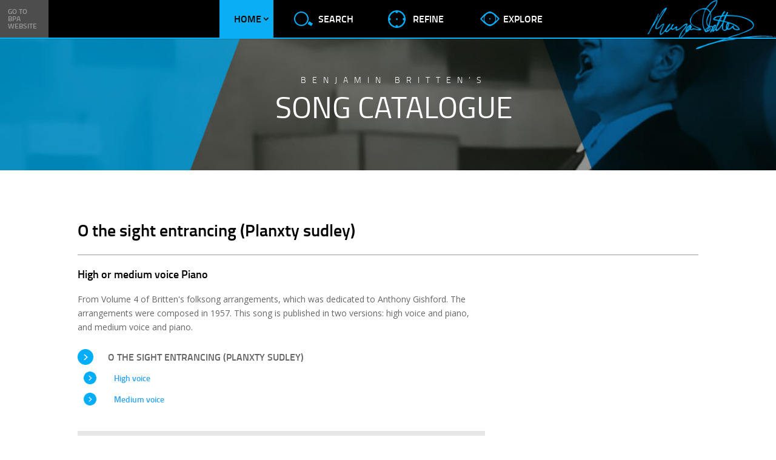

--- FILE ---
content_type: text/html; charset=UTF-8
request_url: http://www.brittensongs.org/collection/o-the-sight-entrancing-planxty-sudley/
body_size: 8407
content:
<!DOCTYPE html>
<!--[if IE 6]>
<html id="ie6" lang="en-US">
<![endif]-->
<!--[if IE 7]>
<html id="ie7" lang="en-US">
<![endif]-->
<!--[if IE 8]>
<html id="ie8" lang="en-US">
<![endif]-->
<!--[if !(IE 6) | !(IE 7) | !(IE 8)  ]><!-->
<html lang="en-US">
<!--<![endif]-->
<head>
	<meta charset="UTF-8" />
			
	
	<link rel="pingback" href="http://www.brittensongs.org/xmlrpc.php" />

		<!--[if lt IE 9]>
	<script src="http://www.brittensongs.org/wp-content/themes/Divi/js/html5.js" type="text/javascript"></script>
	<![endif]-->

	<script type="text/javascript">
		document.documentElement.className = 'js';
	</script>

	<title>O the sight entrancing (Planxty sudley) | Benjamin Britten&#039;s Song Catalogue</title>
<link rel='dns-prefetch' href='//fonts.googleapis.com' />
<link rel='dns-prefetch' href='//s.w.org' />
<link rel="alternate" type="application/rss+xml" title="Benjamin Britten&#039;s Song Catalogue &raquo; Feed" href="http://www.brittensongs.org/feed/" />
<link rel="alternate" type="application/rss+xml" title="Benjamin Britten&#039;s Song Catalogue &raquo; Comments Feed" href="http://www.brittensongs.org/comments/feed/" />
<link rel="alternate" type="application/rss+xml" title="Benjamin Britten&#039;s Song Catalogue &raquo; O the sight entrancing (Planxty sudley) Collection Feed" href="http://www.brittensongs.org/collection/o-the-sight-entrancing-planxty-sudley/feed/" />
		<script type="text/javascript">
			window._wpemojiSettings = {"baseUrl":"https:\/\/s.w.org\/images\/core\/emoji\/12.0.0-1\/72x72\/","ext":".png","svgUrl":"https:\/\/s.w.org\/images\/core\/emoji\/12.0.0-1\/svg\/","svgExt":".svg","source":{"concatemoji":"http:\/\/www.brittensongs.org\/wp-includes\/js\/wp-emoji-release.min.js?ver=5.3.20"}};
			!function(e,a,t){var n,r,o,i=a.createElement("canvas"),p=i.getContext&&i.getContext("2d");function s(e,t){var a=String.fromCharCode;p.clearRect(0,0,i.width,i.height),p.fillText(a.apply(this,e),0,0);e=i.toDataURL();return p.clearRect(0,0,i.width,i.height),p.fillText(a.apply(this,t),0,0),e===i.toDataURL()}function c(e){var t=a.createElement("script");t.src=e,t.defer=t.type="text/javascript",a.getElementsByTagName("head")[0].appendChild(t)}for(o=Array("flag","emoji"),t.supports={everything:!0,everythingExceptFlag:!0},r=0;r<o.length;r++)t.supports[o[r]]=function(e){if(!p||!p.fillText)return!1;switch(p.textBaseline="top",p.font="600 32px Arial",e){case"flag":return s([127987,65039,8205,9895,65039],[127987,65039,8203,9895,65039])?!1:!s([55356,56826,55356,56819],[55356,56826,8203,55356,56819])&&!s([55356,57332,56128,56423,56128,56418,56128,56421,56128,56430,56128,56423,56128,56447],[55356,57332,8203,56128,56423,8203,56128,56418,8203,56128,56421,8203,56128,56430,8203,56128,56423,8203,56128,56447]);case"emoji":return!s([55357,56424,55356,57342,8205,55358,56605,8205,55357,56424,55356,57340],[55357,56424,55356,57342,8203,55358,56605,8203,55357,56424,55356,57340])}return!1}(o[r]),t.supports.everything=t.supports.everything&&t.supports[o[r]],"flag"!==o[r]&&(t.supports.everythingExceptFlag=t.supports.everythingExceptFlag&&t.supports[o[r]]);t.supports.everythingExceptFlag=t.supports.everythingExceptFlag&&!t.supports.flag,t.DOMReady=!1,t.readyCallback=function(){t.DOMReady=!0},t.supports.everything||(n=function(){t.readyCallback()},a.addEventListener?(a.addEventListener("DOMContentLoaded",n,!1),e.addEventListener("load",n,!1)):(e.attachEvent("onload",n),a.attachEvent("onreadystatechange",function(){"complete"===a.readyState&&t.readyCallback()})),(n=t.source||{}).concatemoji?c(n.concatemoji):n.wpemoji&&n.twemoji&&(c(n.twemoji),c(n.wpemoji)))}(window,document,window._wpemojiSettings);
		</script>
		<meta content="Britten Pears v.1.0.0" name="generator"/><style type="text/css">
img.wp-smiley,
img.emoji {
	display: inline !important;
	border: none !important;
	box-shadow: none !important;
	height: 1em !important;
	width: 1em !important;
	margin: 0 .07em !important;
	vertical-align: -0.1em !important;
	background: none !important;
	padding: 0 !important;
}
</style>
	<link rel='stylesheet' id='wp-block-library-css'  href='http://www.brittensongs.org/wp-includes/css/dist/block-library/style.min.css?ver=5.3.20' type='text/css' media='all' />
<link rel='stylesheet' id='britten_css_parent-css'  href='http://www.brittensongs.org/wp-content/themes/Divi/style.css?ver=5.3.20' type='text/css' media='all' />
<link rel='stylesheet' id='britten_css_fonts-css'  href='http://www.brittensongs.org/wp-content/themes/Britten/fonts/fonts.css?ver=5.3.20' type='text/css' media='all' />
<link rel='stylesheet' id='divi-fonts-css'  href='http://fonts.googleapis.com/css?family=Open+Sans:300italic,400italic,600italic,700italic,800italic,400,300,600,700,800&#038;subset=latin,latin-ext' type='text/css' media='all' />
<link rel='stylesheet' id='divi-style-css'  href='http://www.brittensongs.org/wp-content/themes/Britten/style.css?ver=2.6.4.2' type='text/css' media='all' />
<link rel='stylesheet' id='et-shortcodes-css-css'  href='http://www.brittensongs.org/wp-content/themes/Divi/epanel/shortcodes/css/shortcodes.css?ver=2.6.4.2' type='text/css' media='all' />
<link rel='stylesheet' id='et-shortcodes-responsive-css-css'  href='http://www.brittensongs.org/wp-content/themes/Divi/epanel/shortcodes/css/shortcodes_responsive.css?ver=2.6.4.2' type='text/css' media='all' />
<link rel='stylesheet' id='magnific-popup-css'  href='http://www.brittensongs.org/wp-content/themes/Divi/includes/builder/styles/magnific_popup.css?ver=2.6.4.2' type='text/css' media='all' />
<link rel='stylesheet' id='the-grid-css'  href='http://www.brittensongs.org/wp-content/plugins/the-grid/frontend/assets/css/the-grid.min.css?ver=2.7.4' type='text/css' media='all' />
<style id='the-grid-inline-css' type='text/css'>
.tolb-holder{background:rgba(0,0,0,0.8)}.tolb-holder .tolb-close,.tolb-holder .tolb-title,.tolb-holder .tolb-counter,.tolb-holder .tolb-next i,.tolb-holder .tolb-prev i{color:#ffffff}.tolb-holder .tolb-load{border-color:rgba(255,255,255,0.2);border-left:3px solid #ffffff}
.to-heart-icon,.to-heart-icon svg,.to-post-like,.to-post-like .to-like-count{position:relative;display:inline-block}.to-post-like{width:auto;cursor:pointer;font-weight:400}.to-heart-icon{float:left;margin:0 4px 0 0}.to-heart-icon svg{overflow:visible;width:15px;height:14px}.to-heart-icon g{-webkit-transform:scale(1);transform:scale(1)}.to-heart-icon path{-webkit-transform:scale(1);transform:scale(1);transition:fill .4s ease,stroke .4s ease}.no-liked .to-heart-icon path{fill:#999;stroke:#999}.empty-heart .to-heart-icon path{fill:transparent!important;stroke:#999}.liked .to-heart-icon path,.to-heart-icon svg:hover path{fill:#ff6863!important;stroke:#ff6863!important}@keyframes heartBeat{0%{transform:scale(1)}20%{transform:scale(.8)}30%{transform:scale(.95)}45%{transform:scale(.75)}50%{transform:scale(.85)}100%{transform:scale(.9)}}@-webkit-keyframes heartBeat{0%,100%,50%{-webkit-transform:scale(1)}20%{-webkit-transform:scale(.8)}30%{-webkit-transform:scale(.95)}45%{-webkit-transform:scale(.75)}}.heart-pulse g{-webkit-animation-name:heartBeat;animation-name:heartBeat;-webkit-animation-duration:1s;animation-duration:1s;-webkit-animation-iteration-count:infinite;animation-iteration-count:infinite;-webkit-transform-origin:50% 50%;transform-origin:50% 50%}.to-post-like a{color:inherit!important;fill:inherit!important;stroke:inherit!important}
</style>
<script type='text/javascript' src='http://www.brittensongs.org/wp-includes/js/jquery/jquery.js?ver=1.12.4-wp'></script>
<script type='text/javascript' src='http://www.brittensongs.org/wp-includes/js/jquery/jquery-migrate.min.js?ver=1.4.1'></script>
<script type='text/javascript' src='http://www.brittensongs.org/wp-content/themes/Britten/script.js?ver=5.3.20'></script>
<script type='text/javascript' src='http://www.brittensongs.org/wp-content/themes/Britten/audio.min.js?ver=5.3.20'></script>
<link rel='https://api.w.org/' href='http://www.brittensongs.org/wp-json/' />
<link rel="EditURI" type="application/rsd+xml" title="RSD" href="http://www.brittensongs.org/xmlrpc.php?rsd" />
<link rel="wlwmanifest" type="application/wlwmanifest+xml" href="http://www.brittensongs.org/wp-includes/wlwmanifest.xml" /> 
<meta name="generator" content="WordPress 5.3.20" />
<meta name="viewport" content="width=device-width, initial-scale=1.0, maximum-scale=1.0, user-scalable=0" />		<style id="theme-customizer-css">
										h1, h2, h3, h4, h5, h6 { color: #0aaef5; }
																#main-header, #main-header .nav li ul, .et-search-form, #main-header .et_mobile_menu { background-color: #000000; }
																			.et_header_style_centered .mobile_nav .select_page, .et_header_style_split .mobile_nav .select_page, .et_nav_text_color_light #top-menu > li > a, .et_nav_text_color_dark #top-menu > li > a, #top-menu a, .et_mobile_menu li a, .et_nav_text_color_light .et_mobile_menu li a, .et_nav_text_color_dark .et_mobile_menu li a, #et_search_icon:before, .et_search_form_container input, span.et_close_search_field:after, #et-top-navigation .et-cart-info { color: #ffffff; }
			.et_search_form_container input::-moz-placeholder { color: #ffffff; }
			.et_search_form_container input::-webkit-input-placeholder { color: #ffffff; }
			.et_search_form_container input:-ms-input-placeholder { color: #ffffff; }
											#top-menu li a { font-size: 16px; }
			body.et_vertical_nav .container.et_search_form_container .et-search-form input { font-size: 16px !important; }
		
					#top-menu li a, .et_search_form_container input {
									font-weight: normal; font-style: normal; text-transform: uppercase; text-decoration: none; 											}

			.et_search_form_container input::-moz-placeholder {
									font-weight: normal; font-style: normal; text-transform: uppercase; text-decoration: none; 											}
			.et_search_form_container input::-webkit-input-placeholder {
									font-weight: normal; font-style: normal; text-transform: uppercase; text-decoration: none; 											}
			.et_search_form_container input:-ms-input-placeholder {
									font-weight: normal; font-style: normal; text-transform: uppercase; text-decoration: none; 											}
		
							#main-footer { background-color: #ffffff; }
							#footer-widgets .footer-widget li a { color: #666666; }
							.footer-widget { color: #666666; }
							#main-footer .footer-widget h4 { color: #666666; }
								#footer-bottom { background-color: #000000; }										
						h1, h2, h3, h4, h5, h6, .et_quote_content blockquote p, .et_pb_slide_description .et_pb_slide_title {
											font-weight: normal; font-style: normal; text-transform: uppercase; text-decoration: none; 										
									}
		
																														
		@media only screen and ( min-width: 981px ) {
							.et_pb_section { padding: 0% 0; }
				.et_pb_section.et_pb_section_first { padding-top: inherit; }
				.et_pb_fullwidth_section { padding: 0; }
										.et_pb_row { padding: 6% 0; }
																						.et_header_style_centered #logo { max-height: 100%; }
				.et_pb_svg_logo.et_header_style_centered #logo { height: 100%; }
													.et_header_style_centered.et_hide_primary_logo #main-header:not(.et-fixed-header) .logo_container, .et_header_style_centered.et_hide_fixed_logo #main-header.et-fixed-header .logo_container { height: 11.88px; }
																						.et-fixed-header #top-menu li a { font-size: 16px; }
										.et-fixed-header #top-menu a, .et-fixed-header #et_search_icon:before, .et-fixed-header #et_top_search .et-search-form input, .et-fixed-header .et_search_form_container input, .et-fixed-header .et_close_search_field:after, .et-fixed-header #et-top-navigation .et-cart-info { color: #ffffff !important; }
				.et-fixed-header .et_search_form_container input::-moz-placeholder { color: #ffffff !important; }
				.et-fixed-header .et_search_form_container input::-webkit-input-placeholder { color: #ffffff !important; }
				.et-fixed-header .et_search_form_container input:-ms-input-placeholder { color: #ffffff !important; }
									
					}
		@media only screen and ( min-width: 1350px) {
			.et_pb_row { padding: 81px 0; }
			.et_pb_section { padding: 0px 0; }
			.single.et_pb_pagebuilder_layout.et_full_width_page .et_post_meta_wrapper { padding-top: 243px; }
			.et_pb_section.et_pb_section_first { padding-top: inherit; }
			.et_pb_fullwidth_section { padding: 0; }
		}
		@media only screen and ( max-width: 980px ) {
																				}
		@media only screen and ( max-width: 767px ) {
														}
	</style>

	
	
	<style id="module-customizer-css">
			</style>

	<style type="text/css">.recentcomments a{display:inline !important;padding:0 !important;margin:0 !important;}</style><style type="text/css" id="et-custom-css">
span.tg-item-date { color: #0aaef5 !important; }
a.tg-item-comment { display: none !important; }

#top-menu .menu-item-has-children > a:first-child::after, #et-secondary-nav .menu-item-has-children > a:first-child::after {
        top: inherit !important;
        right: 5px !important;
}
#main-header .nav li ul { background-color: #666 !important; }

span.tg-item-author { display: none !important; }

a.big-button.bigblue { background-color: #0aaef5 !important;
border-radius: 0px !important;
background: #0aaef5 !important;
color: #fff !important;
text-transform: uppercase;
font-size: 16px;
border: none;
box-shadow: none;
background-image: url('http://www.brittensongs.org/wp-content/themes/Britten/images/btn-submit-arr.png') !important;
background-position: 95%;
background-position: 95% !important;
background-repeat: no-repeat !important;
padding: 10px 60px 10px 40px; text-shadow: none !important;}


    @media screen and (max-width: 768px) {
        .home-link {
            display: block;
        }
    }
</style></head>
<body class="archive tax-collection term-o-the-sight-entrancing-planxty-sudley term-1266 et_pb_button_helper_class et_fullwidth_nav et_fixed_nav et_show_nav et_hide_primary_logo et_cover_background et_pb_gutter osx et_pb_gutters2 et_primary_nav_dropdown_animation_fade et_secondary_nav_dropdown_animation_fade et_pb_footer_columns3 et_header_style_centered et_right_sidebar chrome">
	<div id="page-container">

	
	
		<header id="main-header" data-height-onload="66">
			<a href="https://www.brittenpearsarts.org" target="_blank" class="britten_backlink">Go to BPA Website</a>
			<img class="img_sig" src="http://www.brittensongs.org/wp-content/themes/Britten/images/img_sig.png" />
			
			<div class="container clearfix et_menu_container">
				<div id="et-top-navigation" data-height="66" data-fixed-height="40">
											<nav id="top-menu-nav">
						<ul id="top-menu" class="nav"><li id="menu-item-114" class="home-link menu-item menu-item-type-post_type menu-item-object-page menu-item-home menu-item-has-children menu-item-114"><a href="http://www.brittensongs.org/">Home</a>
<ul class="sub-menu">
	<li id="menu-item-4264" class="menu-item menu-item-type-post_type menu-item-object-page menu-item-4264"><a href="http://www.brittensongs.org/videos/">Videos</a></li>
</ul>
</li>
<li id="menu-item-115" class="menu-search menu-icon menu-item menu-item-type-custom menu-item-object-custom menu-item-115"><a href="/#search">Search</a></li>
<li id="menu-item-116" class="menu-refine menu-icon menu-item menu-item-type-custom menu-item-object-custom menu-item-116"><a href="/#refine">Refine</a></li>
<li id="menu-item-117" class="menu-explore menu-icon menu-item menu-item-type-custom menu-item-object-custom menu-item-117"><a href="/#explore">Explore</a></li>
<li id="menu-item-3836" class="britten-link menu-item menu-item-type-custom menu-item-object-custom menu-item-3836"><a href="http://www.brittenpearsarts.org/">Go to BPA Website</a></li>
</ul>						</nav>
					
					
					
					
					<div id="et_mobile_nav_menu">
				<div class="mobile_nav closed">
					<span class="select_page"></span>
					<span class="mobile_menu_bar mobile_menu_bar_toggle"></span>
				</div>
			</div>				</div> <!-- #et-top-navigation -->
			</div> <!-- .container -->
			<div class="et_search_outer">
				<div class="container et_search_form_container">
					<form role="search" method="get" class="et-search-form" action="http://www.brittensongs.org/">
						<input type="search" class="et-search-field" placeholder="Search &hellip;" value="" name="s" title="Search for:" />					</form>
					<span class="et_close_search_field"></span>
				</div>
			</div>
		</header> <!-- #main-header -->

		<div id="et-main-area">

<div class="et_pb_section et_pb_fullwidth_section home-header et_pb_section_1 et_pb_with_background et_section_regular">
				
				
					
					<section class="et_pb_fullwidth_header et_pb_section_parallax et_pb_module et_pb_bg_layout_light et_pb_text_align_left  et_pb_fullwidth_header_0">
				<div class="et_parallax_bg et_pb_parallax_css" style="background-image: url(http://www.brittensongs.org/wp-content/uploads/2016/02/hero.jpg);"></div>
				<div class="et_pb_fullwidth_header_container left">
					<div class="header-content-container center">
					<div class="header-content">
						
						
						
						<p>
<h2 style="text-align: center;">Benjamin Britten’s</h2>
<h1 style="text-align: center;">Song Catalogue</h1>
</p>
						
					</div>
				</div>
					
				</div>
				<div class="et_pb_fullwidth_header_overlay"></div>
				<div class="et_pb_fullwidth_header_scroll"></div>
			</section>
				
			</div> <!-- .et_pb_section --><div class="et_pb_section  et_pb_section_3 et_section_regular">
				
				
					
					<div class="title-row et_pb_row et_pb_row_0">
				
				<div class="et_pb_column et_pb_column_2_3  et_pb_column_0">
				
				<div class="et_pb_text et_pb_module et_pb_bg_layout_light et_pb_text_align_left  et_pb_text_0">
				 <h1>O the sight entrancing (Planxty sudley)</h1> 
			</div> <!-- .et_pb_text -->
			</div> <!-- .et_pb_column --><div class="et_pb_column et_pb_column_1_3  et_pb_column_1">
				
				<div class="et_pb_text et_pb_module et_pb_bg_layout_light et_pb_text_align_left  et_pb_text_1">
				  
			</div> <!-- .et_pb_text -->
			</div> <!-- .et_pb_column -->
					
			</div> <!-- .et_pb_row --><div class="content-row et_pb_row et_pb_row_1">
				
				<div class="et_pb_column et_pb_column_2_3  et_pb_column_2">
				
				<div class="et_pb_text et_pb_module et_pb_bg_layout_light et_pb_text_align_left  et_pb_text_2">
				 <p class="subtext">High or medium voice Piano</p><p>From Volume 4 of Britten's folksong arrangements, which was dedicated to Anthony Gishford. The arrangements were composed in 1957. This song is published in two versions: high voice and piano, and medium voice and piano.</p>
<ul class="related-collection-items"><li class="collection-name">O the sight entrancing (Planxty sudley)</li><li style="background-size: 21px 21px;margin-left: 10px;"><a href="http://www.brittensongs.org/catalogue/high-voice-o-the-sight-entrancing-planxty-sudley/">High voice</a></li><li style="background-size: 21px 21px;margin-left: 10px;"><a href="http://www.brittensongs.org/catalogue/medium-voice-o-the-sight-entrancing-planxty-sudley/">Medium voice</a></li></ul> 
			</div> <!-- .et_pb_text --><div class="et_pb_text et_pb_module et_pb_bg_layout_light et_pb_text_align_left  et_pb_text_3">
				 <div class="catalogue-attributes cf"><div class="attr-row cf">
			    <div class="label cf">Year of Composition</div>
			    <div class="value cf">1957</div>
			</div><div class="attr-row cf">
			    <div class="label cf">Length</div>
			    <div class="value cf">2 minutes</div>
			</div><div class="attr-row cf">
			    <div class="label cf">Language</div>
			    <div class="value cf">English</div>
			</div><div class="attr-row cf">
			    <div class="label cf">Publisher</div>
			    <div class="value cf">Boosey and Hawkes</div>
			</div><div class="attr-row cf">
			    <div class="label cf">Type</div>
			    <div class="value cf">Folk</div>
			</div><div class="attr-row cf">
			    <div class="label cf">Voice Type</div>
			    <div class="value cf">High or medium voice</div>
			</div><div class="attr-row cf">
			    <div class="label cf">Accompaniment</div>
			    <div class="value cf">Piano</div>
			</div></div> 
			</div> <!-- .et_pb_text -->
			</div> <!-- .et_pb_column --><div class="et_pb_column et_pb_column_1_3  et_pb_column_3">
				
				<div class="et_pb_text et_pb_module et_pb_bg_layout_light et_pb_text_align_left audio et_pb_text_4">
				  
			</div> <!-- .et_pb_text --><div class="et_pb_code et_pb_module  et_pb_code_0">
				<img src="" > 
			</div> <!-- .et_pb_code -->
			</div> <!-- .et_pb_column -->
					
			</div> <!-- .et_pb_row --><div class=" et_pb_row et_pb_row_2">
				
				<div class="et_pb_column et_pb_column_4_4  et_pb_column_4 et_pb_column_empty">
				
				
			</div> <!-- .et_pb_column -->
					
			</div> <!-- .et_pb_row -->
				
			</div> <!-- .et_pb_section --><div class="et_pb_section  et_pb_section_5 et_section_regular">
				
				
					
					<div class="title-row et_pb_row et_pb_row_3">
				
				<div class="et_pb_column et_pb_column_2_3  et_pb_column_5">
				
				<div class="et_pb_text et_pb_module et_pb_bg_layout_light et_pb_text_align_left  et_pb_text_5">
				 <h1>O the sight entrancing (Planxty sudley)</h1> 
			</div> <!-- .et_pb_text -->
			</div> <!-- .et_pb_column --><div class="et_pb_column et_pb_column_1_3  et_pb_column_6">
				
				<div class="et_pb_text et_pb_module et_pb_bg_layout_light et_pb_text_align_left  et_pb_text_6">
				  
			</div> <!-- .et_pb_text -->
			</div> <!-- .et_pb_column -->
					
			</div> <!-- .et_pb_row --><div class="content-row et_pb_row et_pb_row_4">
				
				<div class="et_pb_column et_pb_column_2_3  et_pb_column_7">
				
				<div class="et_pb_text et_pb_module et_pb_bg_layout_light et_pb_text_align_left  et_pb_text_7">
				 <p class="subtext">High or medium voice Piano</p><p>From Volume 4 of Britten's folksong arrangements, which was dedicated to Anthony Gishford. The arrangements were composed in 1957. This song is published in two versions: high voice and piano, and medium voice and piano.</p>
<ul class="related-collection-items"><li class="collection-name">O the sight entrancing (Planxty sudley)</li><li style="background-size: 21px 21px;margin-left: 10px;"><a href="http://www.brittensongs.org/catalogue/high-voice-o-the-sight-entrancing-planxty-sudley/">High voice</a></li><li style="background-size: 21px 21px;margin-left: 10px;"><a href="http://www.brittensongs.org/catalogue/medium-voice-o-the-sight-entrancing-planxty-sudley/">Medium voice</a></li></ul> 
			</div> <!-- .et_pb_text --><div class="et_pb_text et_pb_module et_pb_bg_layout_light et_pb_text_align_left  et_pb_text_8">
				 <div class="catalogue-attributes cf"><div class="attr-row cf">
			    <div class="label cf">Year of Composition</div>
			    <div class="value cf">1957</div>
			</div><div class="attr-row cf">
			    <div class="label cf">Length</div>
			    <div class="value cf">2 minutes</div>
			</div><div class="attr-row cf">
			    <div class="label cf">Language</div>
			    <div class="value cf">English</div>
			</div><div class="attr-row cf">
			    <div class="label cf">Publisher</div>
			    <div class="value cf">Boosey and Hawkes</div>
			</div><div class="attr-row cf">
			    <div class="label cf">Type</div>
			    <div class="value cf">Folk</div>
			</div><div class="attr-row cf">
			    <div class="label cf">Voice Type</div>
			    <div class="value cf">High or medium voice</div>
			</div><div class="attr-row cf">
			    <div class="label cf">Accompaniment</div>
			    <div class="value cf">Piano</div>
			</div></div> 
			</div> <!-- .et_pb_text -->
			</div> <!-- .et_pb_column --><div class="et_pb_column et_pb_column_1_3  et_pb_column_8">
				
				<div class="et_pb_text et_pb_module et_pb_bg_layout_light et_pb_text_align_left audio et_pb_text_9">
				  
			</div> <!-- .et_pb_text --><div class="et_pb_code et_pb_module  et_pb_code_1">
				<img src="" > 
			</div> <!-- .et_pb_code -->
			</div> <!-- .et_pb_column -->
					
			</div> <!-- .et_pb_row --><div class=" et_pb_row et_pb_row_5">
				
				<div class="et_pb_column et_pb_column_4_4  et_pb_column_9 et_pb_column_empty">
				
				
			</div> <!-- .et_pb_column -->
					
			</div> <!-- .et_pb_row -->
				
			</div> <!-- .et_pb_section --><div class="clearfix"></div><div class="pagination"></div>
		<!-- END OF ARTICLE LIST -->

	
	

	<span class="et_pb_scroll_top et-pb-icon"></span>

<div id="catalogue" class="et_pb_section  et_pb_section_7 et_pb_with_background et_section_regular">
				
				
					
					<div class="row1 et_pb_row et_pb_row_6">
				
				<div class="et_pb_column et_pb_column_4_4  et_pb_column_10">
				
				<div class="et_pb_text et_pb_module et_pb_bg_layout_light et_pb_text_align_center  et_pb_text_10">
				

<h2 class="et-waypoint et_pb_animation_left">Brittens Song Catalogue</h2><p>You can browse Britten’s Song Catalogue in three different ways. If you know a key word or title from any song cycle, movement or individual song then use the <strong>Search</strong> too. If you are looking for a range of songs that fit your specific requirements then use the <strong>Refine</strong> tool where you can select from a number of options. If you just want to view what songs are available within different categories then use the <strong>Explore</strong> tool.</p><p style="text-align: center;">Which ever way you choose, we hope you find what you’re looking for.</p>


			</div> <!-- .et_pb_text -->
			</div> <!-- .et_pb_column -->
					
			</div> <!-- .et_pb_row --><div class="row2 et_pb_row et_pb_row_7">
				
				<div class="et_pb_column et_pb_column_1_3  et_pb_column_11">
				
				<div class="et_pb_text et_pb_module et_pb_bg_layout_light et_pb_text_align_center et-waypoint et_pb_animation_left et_pb_text_11">
				

<h3><img class="aligncenter size-full wp-image-130" src="http://www.brittensongs.org/wp-content/uploads/2016/02/icon-search.png" alt="icon-search" width="60" height="47" /></h3><h3>Search</h3><p>Text based keyword search for matching titles <a href="/#search"><img class="aligncenter size-full wp-image-132" src="http://www.brittensongs.org/wp-content/uploads/2016/02/darr.png" alt="darr" width="26" height="26" /></a></p>


			</div> <!-- .et_pb_text -->
			</div> <!-- .et_pb_column --><div class="et_pb_column et_pb_column_1_3  et_pb_column_12">
				
				<div class="et_pb_text et_pb_module et_pb_bg_layout_light et_pb_text_align_center et-waypoint et_pb_animation_top et_pb_text_12">
				

<h3><img class="aligncenter size-full wp-image-129" src="http://www.brittensongs.org/wp-content/uploads/2016/02/icon-refine.png" alt="icon-refine" width="46" height="46" /></h3><h3>Refine</h3><p>Results based on your selected options <a href="/#refine"><img class="aligncenter size-full wp-image-132" src="http://www.brittensongs.org/wp-content/uploads/2016/02/darr.png" alt="darr" width="26" height="26" /></a></p>


			</div> <!-- .et_pb_text -->
			</div> <!-- .et_pb_column --><div class="et_pb_column et_pb_column_1_3  et_pb_column_13">
				
				<div class="et_pb_text et_pb_module et_pb_bg_layout_light et_pb_text_align_center et-waypoint et_pb_animation_right et_pb_text_13">
				

<h3><img class="aligncenter size-full wp-image-131" src="http://www.brittensongs.org/wp-content/uploads/2016/02/icon-explore.png" alt="icon-explore" width="62" height="46" /></h3><h3>Explore</h3><p>View every available song, indexed into categories <a href="/#explore"><img class="aligncenter size-full wp-image-132" src="http://www.brittensongs.org/wp-content/uploads/2016/02/darr.png" alt="darr" width="26" height="26" /></a></p>


			</div> <!-- .et_pb_text -->
			</div> <!-- .et_pb_column -->
					
			</div> <!-- .et_pb_row -->
				
			</div> <!-- .et_pb_section -->
			<footer id="main-footer">
				
<div class="container">
	<div id="footer-widgets" class="clearfix">
	<div class="footer-widget"><div id="widget_sp_image-2" class="fwidget et_pb_widget widget_sp_image"><h4 class="title">About BPA</h4><img width="60" height="47" alt="About BPA" class="attachment-full aligncenter" style="max-width: 100%;" src="http://www.brittensongs.org/wp-content/uploads/2016/02/icon-search.png" /><div class="widget_sp_image-description" ><p>We promote the music of Benjamin Britten and his work with singer Peter Pears, and are based at the home they shared, The Red House in Aldeburgh.</p>
</div></div> <!-- end .fwidget --></div> <!-- end .footer-widget --><div class="footer-widget"><div id="text-5" class="fwidget et_pb_widget widget_text"><h4 class="title">In association with</h4>			<div class="textwidget"><div class="associated"><div class="logo"><img src="/wp-content/uploads/2016/02/boosey.png" /></div>
<div class="logo"><img src="/wp-content/uploads/2016/02/bc.png" /></div>
<div class="logo"><img src="/wp-content/uploads/2016/02/faber.png" /></div>
<div class="logo"><img src="/wp-content/uploads/2017/11/snape.png" /></div></div></div>
		</div> <!-- end .fwidget --></div> <!-- end .footer-widget --><div class="footer-widget"><div id="text-4" class="fwidget et_pb_widget widget_text"><h4 class="title">Contact</h4>			<div class="textwidget"><p>Britten Pears Arts</p>
<p>Snape Maltings Concert Hall, Snape, Saxmundham, Suffolk IP17 1SP</p>
<p><a href="https://www.brittenpearsarts.org" target="_blank" rel="noopener noreferrer"><b>brittenpearsarts.org</b></a></p>
</div>
		</div> <!-- end .fwidget --></div> <!-- end .footer-widget -->	</div> <!-- #footer-widgets -->
</div>	<!-- .container -->

		
				<div id="footer-bottom">
					<div class="container clearfix">
				
						<p id="footer-info">&copy; Britten Pears Arts (registered charity 261383)</p>
						<p id="footer-credit"><!-- <a href="http://www.madewithmaturity.com/" target="_blank">The website was Made with Maturity</a> --></p>
					</div>	<!-- .container -->
				</div>
			</footer> <!-- #main-footer -->
		</div> <!-- #et-main-area -->


	</div> <!-- #page-container -->

	<style type="text/css" id="et-builder-advanced-style">
				
.et_pb_section_1 { background-color:#efefef; }
.et_pb_row_4 { margin-top: 0px; }
.et_pb_text_12 { background-color: #ffffff; padding: 20px; }
.et_pb_text_11 { background-color: #ffffff; padding: 20px; }
.et_pb_text_10 { padding-right: 10% !important; padding-left: 10% !important; }
.et_pb_column_10 { padding-bottom:0px; }
.et_pb_section_7 { background-color:#ebebeb; }
.et_pb_section_6 { padding: 20px; }
.et_pb_text_7 { padding-bottom: 35px !important;margin-bottom: 20px !important; border-bottom: 8px solid #e7e7e7; }
.et_pb_text_5 { padding-bottom: 0px !important;margin-bottom: 0px !important; }
.et_pb_fullwidth_header_0.et_pb_fullwidth_header p { font-size: 20px; color: #ffffff !important; }
.et_pb_row_3 { margin-bottom: 20px; border-bottom: 1px solid #999999; }
.et_pb_section_4 { border-bottom: 8px solid #e7e7e7; }
.et_pb_text_2 { padding-bottom: 35px !important;margin-bottom: 20px !important; border-bottom: 8px solid #e7e7e7; }
.et_pb_row_1 { margin-top: 0px; }
.et_pb_text_0 { padding-bottom: 0px !important;margin-bottom: 0px !important; }
.et_pb_row_0 { margin-bottom: 20px; border-bottom: 1px solid #999999; }
.et_pb_section_2 { border-bottom: 8px solid #e7e7e7; }
.et_pb_text_13 { background-color: #ffffff; padding: 20px; }

@media only screen and ( min-width: 981px ) {
	.et_pb_row_0 { padding-bottom: 10px; }
	.et_pb_row_1 { padding-top: 0px; }
	.et_pb_row_3 { padding-bottom: 10px; }
	.et_pb_row_4 { padding-top: 0px; }
	.et_pb_row_6 { padding-bottom: 0px; }
	.et_pb_row_7 { padding-right: 10%; padding-left: 10%; }
}

@media only screen and ( max-width: 980px ) {
	.et_pb_text_10 { padding-right: 5% !important; padding-left: 5% !important; }
	.et_pb_row_7 { padding-right: 5%;padding-left: 5%; }
}

@media only screen and ( max-width: 767px ) {
	.et_pb_text_10 { padding-right: 0% !important; padding-left: 0% !important; }
	.et_pb_row_7 { padding-right: 0%;padding-left: 0%; }
}
			</style><script type='text/javascript' src='http://www.brittensongs.org/wp-content/themes/Divi/includes/builder/scripts/frontend-builder-global-functions.js?ver=2.6.4.2'></script>
<script type='text/javascript' src='http://www.brittensongs.org/wp-content/themes/Divi/includes/builder/scripts/jquery.mobile.custom.min.js?ver=2.6.4.2'></script>
<script type='text/javascript' src='http://www.brittensongs.org/wp-content/themes/Divi/js/custom.js?ver=2.6.4.2'></script>
<script type='text/javascript' src='http://www.brittensongs.org/wp-content/themes/Divi/js/smoothscroll.js?ver=2.6.4.2'></script>
<script type='text/javascript' src='http://www.brittensongs.org/wp-content/themes/Divi/includes/builder/scripts/jquery.fitvids.js?ver=2.6.4.2'></script>
<script type='text/javascript' src='http://www.brittensongs.org/wp-content/themes/Divi/includes/builder/scripts/waypoints.min.js?ver=2.6.4.2'></script>
<script type='text/javascript' src='http://www.brittensongs.org/wp-content/themes/Divi/includes/builder/scripts/jquery.magnific-popup.js?ver=2.6.4.2'></script>
<script type='text/javascript'>
/* <![CDATA[ */
var et_pb_custom = {"ajaxurl":"http:\/\/www.brittensongs.org\/wp-admin\/admin-ajax.php","images_uri":"http:\/\/www.brittensongs.org\/wp-content\/themes\/Divi\/images","builder_images_uri":"http:\/\/www.brittensongs.org\/wp-content\/themes\/Divi\/includes\/builder\/images","et_frontend_nonce":"277286c548","subscription_failed":"Please, check the fields below to make sure you entered the correct information.","fill_message":"Please, fill in the following fields:","contact_error_message":"Please, fix the following errors:","invalid":"Invalid email","captcha":"Captcha","prev":"Prev","previous":"Previous","next":"Next","wrong_captcha":"You entered the wrong number in captcha.","is_builder_plugin_used":"","is_divi_theme_used":"1","widget_search_selector":".widget_search"};
/* ]]> */
</script>
<script type='text/javascript' src='http://www.brittensongs.org/wp-content/themes/Divi/includes/builder/scripts/frontend-builder-scripts.js?ver=2.6.4.2'></script>
<script type='text/javascript' src='http://www.brittensongs.org/wp-includes/js/jquery/ui/effect.min.js?ver=1.11.4'></script>
<script type='text/javascript'>
/* <![CDATA[ */
var tg_global_var = {"url":"http:\/\/www.brittensongs.org\/wp-admin\/admin-ajax.php","nonce":"598c584486","is_mobile":null,"mediaelement":"","mediaelement_ex":null,"lightbox_autoplay":"","debounce":"","meta_data":null,"main_query":{"collection":"o-the-sight-entrancing-planxty-sudley","error":"","m":"","p":0,"post_parent":"","subpost":"","subpost_id":"","attachment":"","attachment_id":0,"name":"","pagename":"","page_id":0,"second":"","minute":"","hour":"","day":0,"monthnum":0,"year":0,"w":0,"category_name":"","tag":"","cat":"","tag_id":"","author":"","author_name":"","feed":"","tb":"","paged":0,"meta_key":"","meta_value":"","preview":"","s":"","sentence":"","title":"","fields":"","menu_order":"","embed":"","category__in":[],"category__not_in":[],"category__and":[],"post__in":[],"post__not_in":[],"post_name__in":[],"tag__in":[],"tag__not_in":[],"tag__and":[],"tag_slug__in":[],"tag_slug__and":[],"post_parent__in":[],"post_parent__not_in":[],"author__in":[],"author__not_in":[],"posts_per_page":5,"ignore_sticky_posts":false,"suppress_filters":false,"cache_results":true,"update_post_term_cache":true,"lazy_load_term_meta":true,"update_post_meta_cache":true,"post_type":"","nopaging":false,"comments_per_page":"50","no_found_rows":false,"taxonomy":"collection","term":"o-the-sight-entrancing-planxty-sudley","order":"DESC"}};
/* ]]> */
</script>
<script type='text/javascript' src='http://www.brittensongs.org/wp-content/plugins/the-grid/frontend/assets/js/the-grid.min.js?ver=2.7.4'></script>
<script type='text/javascript' src='http://www.brittensongs.org/wp-includes/js/wp-embed.min.js?ver=5.3.20'></script>
<script type="text/javascript">var to_like_post = {"url":"http://www.brittensongs.org/wp-admin/admin-ajax.php","nonce":"5056795c2e"};!function(t){"use strict";t(document).ready(function(){t(document).on("click",".to-post-like:not('.to-post-like-unactive')",function(e){e.preventDefault();var o=t(this),n=o.data("post-id"),s=parseInt(o.find(".to-like-count").text());return o.addClass("heart-pulse"),t.ajax({type:"post",url:to_like_post.url,data:{nonce:to_like_post.nonce,action:"to_like_post",post_id:n,like_nb:s},context:o,success:function(e){e&&((o=t(this)).attr("title",e.title),o.find(".to-like-count").text(e.count),o.removeClass(e.remove_class+" heart-pulse").addClass(e.add_class))}}),!1})})}(jQuery);</script></body>
</html>

--- FILE ---
content_type: text/css
request_url: http://www.brittensongs.org/wp-content/themes/Britten/fonts/fonts.css?ver=5.3.20
body_size: 581
content:
/* Generated by Font Squirrel (http://www.fontsquirrel.com) on February 24, 2016 */



@font-face {
    font-family: 'titilliumblack';
    src: url('titillium-black-webfont.eot');
    src: url('titillium-black-webfont.eot?#iefix') format('embedded-opentype'),
         url('titillium-black-webfont.woff2') format('woff2'),
         url('titillium-black-webfont.woff') format('woff'),
         url('titillium-black-webfont.ttf') format('truetype'),
         url('titillium-black-webfont.svg#titilliumblack') format('svg');
    font-weight: normal;
    font-style: normal;

}




@font-face {
    font-family: 'titillium_bdbold_italic';
    src: url('titillium-bolditalic-webfont.eot');
    src: url('titillium-bolditalic-webfont.eot?#iefix') format('embedded-opentype'),
         url('titillium-bolditalic-webfont.woff2') format('woff2'),
         url('titillium-bolditalic-webfont.woff') format('woff'),
         url('titillium-bolditalic-webfont.ttf') format('truetype'),
         url('titillium-bolditalic-webfont.svg#titillium_bdbold_italic') format('svg');
    font-weight: normal;
    font-style: normal;

}




@font-face {
    font-family: 'titilliumlight';
    src: url('titillium-light-webfont.eot');
    src: url('titillium-light-webfont.eot?#iefix') format('embedded-opentype'),
         url('titillium-light-webfont.woff2') format('woff2'),
         url('titillium-light-webfont.woff') format('woff'),
         url('titillium-light-webfont.ttf') format('truetype'),
         url('titillium-light-webfont.svg#titilliumlight') format('svg');
    font-weight: normal;
    font-style: normal;

}




@font-face {
    font-family: 'titilliumlight_upright';
    src: url('titillium-lightupright-webfont.eot');
    src: url('titillium-lightupright-webfont.eot?#iefix') format('embedded-opentype'),
         url('titillium-lightupright-webfont.woff2') format('woff2'),
         url('titillium-lightupright-webfont.woff') format('woff'),
         url('titillium-lightupright-webfont.ttf') format('truetype'),
         url('titillium-lightupright-webfont.svg#titilliumlight_upright') format('svg');
    font-weight: normal;
    font-style: normal;

}




@font-face {
    font-family: 'titilliumregular';
    src: url('titillium-regular-webfont.eot');
    src: url('titillium-regular-webfont.eot?#iefix') format('embedded-opentype'),
         url('titillium-regular-webfont.woff2') format('woff2'),
         url('titillium-regular-webfont.woff') format('woff'),
         url('titillium-regular-webfont.ttf') format('truetype'),
         url('titillium-regular-webfont.svg#titilliumregular') format('svg');
    font-weight: normal;
    font-style: normal;

}




@font-face {
    font-family: 'titilliumregular_upright';
    src: url('titillium-regularupright-webfont.eot');
    src: url('titillium-regularupright-webfont.eot?#iefix') format('embedded-opentype'),
         url('titillium-regularupright-webfont.woff2') format('woff2'),
         url('titillium-regularupright-webfont.woff') format('woff'),
         url('titillium-regularupright-webfont.ttf') format('truetype'),
         url('titillium-regularupright-webfont.svg#titilliumregular_upright') format('svg');
    font-weight: normal;
    font-style: normal;

}




@font-face {
    font-family: 'titilliumbold';
    src: url('titillium-semibold-webfont.eot');
    src: url('titillium-semibold-webfont.eot?#iefix') format('embedded-opentype'),
         url('titillium-semibold-webfont.woff2') format('woff2'),
         url('titillium-semibold-webfont.woff') format('woff'),
         url('titillium-semibold-webfont.ttf') format('truetype'),
         url('titillium-semibold-webfont.svg#titilliumbold') format('svg');
    font-weight: normal;
    font-style: normal;

}




@font-face {
    font-family: 'titilliumsemibold_upright';
    src: url('titillium-semiboldupright-webfont.eot');
    src: url('titillium-semiboldupright-webfont.eot?#iefix') format('embedded-opentype'),
         url('titillium-semiboldupright-webfont.woff2') format('woff2'),
         url('titillium-semiboldupright-webfont.woff') format('woff'),
         url('titillium-semiboldupright-webfont.ttf') format('truetype'),
         url('titillium-semiboldupright-webfont.svg#titilliumsemibold_upright') format('svg');
    font-weight: normal;
    font-style: normal;

}




@font-face {
    font-family: 'titilliumthin';
    src: url('titillium-thin-webfont.eot');
    src: url('titillium-thin-webfont.eot?#iefix') format('embedded-opentype'),
         url('titillium-thin-webfont.woff2') format('woff2'),
         url('titillium-thin-webfont.woff') format('woff'),
         url('titillium-thin-webfont.ttf') format('truetype'),
         url('titillium-thin-webfont.svg#titilliumthin') format('svg');
    font-weight: normal;
    font-style: normal;

}




@font-face {
    font-family: 'titilliumthin_upright';
    src: url('titillium-thinupright-webfont.eot');
    src: url('titillium-thinupright-webfont.eot?#iefix') format('embedded-opentype'),
         url('titillium-thinupright-webfont.woff2') format('woff2'),
         url('titillium-thinupright-webfont.woff') format('woff'),
         url('titillium-thinupright-webfont.ttf') format('truetype'),
         url('titillium-thinupright-webfont.svg#titilliumthin_upright') format('svg');
    font-weight: normal;
    font-style: normal;

}

--- FILE ---
content_type: text/css
request_url: http://www.brittensongs.org/wp-content/themes/Britten/style.css?ver=2.6.4.2
body_size: 3132
content:
/*
 Theme Name:   Britten Pears
 Description:  A Divi child theme for Divi Pears
 Author:       Made With Maturity
 Template:     Divi
 Version:      1.0.0
*/

h1,h2,h3,h4,h5,h6 {
   font-family: titilliumlight;
   font-weight: inherit;
}

.britten-simple-search-container {
   padding: 30px 0;
}

.britten-simple-search input {
   padding: 15px 20px;
   font-size: 14px;
   display: inline-block;
}

.britten-simple-search input[type=text] {
   width: 60%;
}

.search-results input[type=text] {
   border: 1px solid #b1b1b1;
}

.listen {
    color: #0aaef5;
    border-bottom: 1px solid #0aaef5;
    margin-bottom: 10px;
}

.listen-icon {
    display: inline-block;
    width: 25px;
    height: 17px;
    margin-right: 10px;
    background-image: url(images/listen-icon.png);
    background-repeat: no-repeat;
}

.britten-simple-search input[type=submit] {
   width: 25%;
   margin-left: 1%;
   border: none;
   background-color: #0aaef5;
   color: white;
   text-transform: uppercase;
}

.britten-explore-accordion-container .tab-content ul.folk-songs {
    margin-left: 30px;
}

.britten-explore-accordion-container .tab-content ul.folk-songs li {
    font-weight: normal;
}

.sub-tab-title {
    color: #0aaef5;
    cursor: pointer;
}

.folk-song-item {
    margin-left: 50px;
}

.folk-song-item a{
    color: #666;
}

.folk-song-item a:hover {
    color: #000;
}

#main-footer .widget_text {
   padding: 0 10px;
}

#main-footer .et_pb_widget {
   margin-bottom: 20px;
}

#main-footer .footer-widget .fwidget {
   width: 100%;
}

#main-footer .footer-widget .fwidget h4 {
   color: #666666;
   margin-bottom: 20px;
   padding-bottom: 20px;
   border-bottom: 1px solid #666666;
   text-align: center;
}

.associated .logo {
   float: left;
   width: 50%;
   min-height: 60px;
}

.associated .logo img {
   display: block;
   padding: 15px;
}

#footer-bottom a {
   color: #666666;
}

.home-header .header-content h1 {
   font-family: titilliumregular;
   font-size: 50px;
   margin: 0px;
   line-height : 1.4em;
   color: white;
   text-align: center;
}

.home-header .header-content h1 span {
   display: inline-block;
   border-bottom: 1px solid white;
   padding: 0 0 20px 0;
   margin: 0 0 20px 0;
}

.home-header .header-content h2 {
   font-family: titilliumlight;
   font-size: 14px;
   letter-spacing: 10px;
   margin: 0px auto;
   line-height: 1.4em;
   color: white;
   text-align: center;
   padding: 0;
}

.et_header_style_centered #top-menu > li > a {
   padding-left: 30px;
   padding-right: 30px;
   padding: 1.5em;
}

.et_header_style_centered #top-menu > li.menu-item-object-page > a {
   background-color: #0aaef5;
   color: black;
}

#top-menu li {
   padding: 0;
   margin: 0;
}

h2 {
   margin-bottom: .8em;
}

#catalogue .row1 {
   padding-bottom: 0em;
}

#catalogue .row2 .et_pb_text {
   padding: 30px 20px;
}

#catalogue .row2 h3 {
   color: black;
   font-weight: bold;
}

#catalogue .row2 .et_pb_text img {
   margin-top: 10px;
   margin-bottom: 10px;
   display: block;
}

.et_pb_text h2 img {
   max-height: 20px;
   margin-right: 10px;
   display: inline-block;
   width: inherit;
}

#search input[type=submit], #refine input[type=submit] {
   background-image: url(images/btn-submit-arr.png);
   background-position: 95%;
   background-repeat: no-repeat;
}

input[type=text], input[type=password], input[type=tel], input[type=email], input.text, input.title, textarea, select {
   border: none;
   font-family: titilliumbold;
   font-weight: bold;
}

#refine select, .refine-page .select-element select {
   border: 1px solid #d7d7d7;
   background: url(images/select-darr.png) no-repeat 95%;
   overflow: hidden;
   cursor: pointer;
}

.britten-refine-search-container, .britten-explore-accordion-container {
   margin-top: 50px;
   margin-bottom: 30px;
}

.britten-explore-accordion-container .tab {
   margin-bottom: 20px;
}

.britten-explore-accordion-container .tab-content {
   background-color: white;
   padding: 20px;
   text-align: left;
}

.britten-explore-accordion-container .tab-content li {
   list-style-type: none;
   margin: 0;
   padding: 0;
}

.britten-explore-accordion-container .tab-content ul {
   margin: 0;
   padding: 0;
}

.britten-explore-accordion-container .tab-content li a {
   color: #000;
}

.britten-explore-accordion-container .tab-title .status, .col .toggle-title .status {
   float: right;
   background-color: #959595;
   color: white;
   font-size: 30px;
   padding: 5px 30px 8px 30px;
   margin-top: -10px;
   margin-right: -20px;
   line-height: 1em;
   min-width: 80px;
}

.britten-explore-accordion-container {
   padding: 0 15%;
}

.britten-explore-accordion-container .tab-title {
   background-color: #0aaef5;
   padding: 10px 20px;
   text-align: left;
   color: white;
   font-family: titilliumbold;
   text-transform: uppercase;
   font-size: 18px;
   cursor: pointer;
}

.britten-refine-search-container .col, .britten-refine-search-submit-container .col {
   width: 18%;
   margin: 0 1%;
   float: left;
   text-align: left;
}

.britten-refine-search-submit-container input[type=submit] {
   width: 100%;
   border: none;
   padding: 10px;
   background-color: #0aaef5;
   font-size: 16px;
   color: white;
   text-transform: uppercase;
   font-family: titilliumbold;
   cursor: pointer;
}

.britten-refine-search-container .col {
   background-color: white;
}

.britten-refine-search-container .col .liner {
   padding: 20px 15px;
   min-height: 265px;
}

.britten-refine-search-container .col label {
   display: block;
}

.britten-refine-search-container .col .liner p {
   padding: 0;
   margin-bottom: 5px;
}

.britten-refine-search-container .col .liner h3 {
   font-family: titilliumbold;
   display: block;
   border-bottom: 1px solid #d7d7d7;
   font-size: 16px;
   color: #000;
   text-transform: uppercase;
   margin-bottom: 20px;
}

.clearfix, .cf {
zoom: 1; }
.clearfix:before, .clearfix:after, .cf:before, .cf:after {
content: "";
display: table; }
.clearfix:after, .cf:after {
clear: both; }

.select-element select {
   background: transparent;
   width: 100%;
   padding: 5px;
   font-size: 14px;
   font-family: titilliumlight;
   line-height: 1;
   border: 0;
   border-radius: 0;
   height: 34px;
   -webkit-appearance: none;
}

.select-element {
   margin-bottom: 25px;
}

.single-catalogue #main-content .container:before {
   display: none;
}

.single-catalogue #explore .et_pb_row {
    border-top: none;
}

.single-catalogue .title-row h1 {
   margin: 0;
   padding: 0;
}

.btn-buy-score {
   padding: 10px 20px;
   background-color: #0aaef5;
   color: #FFF;
   font-family: titilliumbold;
   font-size: 18px;
   text-transform: uppercase;
}

.title-row .btn-buy-score {
   float: right;
}

.related-collection-items {
   margin-top: 20px;
}

.related-collection-items li, .search-result-ul li {
   padding-left: 50px;
   background-image: url(images/img-bullet.png);
   background-repeat: no-repeat;
   background-position: 0 10%;
   margin-bottom: 30px;
}

.related-collection-items li {
   background-position: left center;
}

.related-collection-items li.collection-name {
   font-size: 16px;
   font-weight: bold;
}

.related-collection-items li {
   margin-bottom: 0px;
   line-height: 35px;
}

.search-result-item a {
   font-size: 18px;
   margin: 0;
   padding: 0;
   display: block;
   color: #000;
   line-height: 1.6em;
}

.search-result-item span {
   font-size: 14px;
   display: block;
   line-height: 1.6em;
}

li {
   font-family: titilliumbold;
}

li.collection-name {
   font-size: 18px;
   text-transform: uppercase;
}

.search-result-ul li {
   margin-bottom: 25px;
}

.catalogue-attributes .attr-row {
   border-bottom: 1px solid #e7e7e7;
}

.catalogue-attributes .attr-row > div {
   float: left;
   line-height: 50px;
   color: #999999;
   font-family: titilliumbold;
}

.catalogue-attributes .attr-row .label {
   width: 40%;
   text-transform: uppercase;
}

.catalogue-attributes .attr-row .value {
   width: 58%;
}

.catalogue-attributes .attr-row .value img {
   float: left;
}

.related-videos-container {
   margin-top: 40px;
}

.video-container {
   margin-bottom: 20px;
}

.video-container h3 {
   margin-top: 10px;
   text-transform: none;
   color: #000000;
   font-size: 18px;
   font-family: titilliumbold;
}

.related-videos-container h2 {
   color: #000000;
   font-family: titilliumbold;
}

.catalogue-attributes {
   margin-bottom: 40px;
}

.title-row h1 {
   text-transform: none;
   color: #000;
   font-family: titilliumbold;
   font-size: 28px;
   line-height: 42px;
}

.title-row h1 span {
   font-family: titilliumlight;
}

p.subtext {
   font-family: titilliumbold;
   font-size: 18px;
   color: #000;
}

.vocal-range-img {
    width: 103px;
    height: 47px;
    float: left;
    display: inline-block;
    margin-top: 5px;
    margin-bottom: 5px;
}

.refine-page .britten-refine-search-container .liner {
	border: 1px solid #d7d7d7;
}

.britten_backlink {
   display: block;
   width: 80px;
   background-color: #4d4d4d;
   color: #999;
   text-align: left;
   padding: 13px;
   position: absolute;
   left: 0;
   top: 0;
   line-height: 1em;
   font-size: 12px;
   font-weight: bold;
   text-transform: uppercase;
   font-family: titilliumbold;
   z-index: 999;
}

#main-header {
   position: relative;
   border-bottom: 2px solid #0aaef5;
}

.img_sig {
   position: absolute;
   right: 0;
   top: 0;
   max-width: 212px;
}

.audiojs {
      width: 100%;
}

.hidden {
   display: none;
}

.et_header_style_centered #et_mobile_nav_menu {
   margin-top: 0;
}

.et_menu_container {
   width: 100%;
}

.mobile_menu_bar {
   margin-right: 5%;
}

@media screen and (max-width: 1140px) {
   .britten-refine-search-container .col .liner h3 {
      font-size: 14px;
   }
}

@media screen and (max-width: 1024px) {
   .britten-refine-search-container .col, .britten-refine-search-submit-container .col {
      width: 100%;
   }
   
   #catalogue .row2 .et_pb_text {
      min-height: 290px;
   }
   
   #search input[type=submit], #refine input[type=submit] {
      background-image: none;
   }
   
   .britten-refine-search-container .col, .britten-refine-search-submit-container .col {
      width: 31%;
      margin-bottom: 10px;
   }
   
   .hide-tablet {
      display: none;
   }
   
   .title-row h1 {
      font-size: 24px;
   }
}

@media screen and (min-width: 1025px) {
   .menu-icon a {
      padding-left: 70px !important;
      background-repeat: no-repeat;
      background-position: 25% 50%;
      background-size: 20%;
      color: white !important;
   }

   .menu-icon.menu-search a {
       background-image: url(images/icon-search.png);
   }
   .menu-icon.menu-refine a {
       background-image: url(images/icon-refine.png);
   }
   .menu-icon.menu-explore a {
       background-image: url(images/icon-explore.png);
   }
   
   #search input[type=submit], #refine input[type=submit] {
      padding-right: 40px;
   }
}

@media screen and (min-width: 769px) {
   
   #top-menu .menu-item.britten-link {
      display: none;
   }
   
   #footer-credit {
      float: right;
   }
   
   .audiojs .scrubber {
         max-width: 180px !important;
   }
     
   .audiojs .play-pause {
      border-right: none !important;
   }
     
   
}

@media screen and (max-width: 768px) {
   .img_sig, .britten_backlink {
      display: none;
   }
   
   .col .toggle-title .status {
      padding: 5px 10px 8px 10px;
      min-width: 35px;
   }
   
   .toggle-title {
      background-color: #0aaef5;
      padding: 10px 20px;
      color: white;
      cursor: pointer;
   }
   
   .britten-refine-search-container .col .liner h3 {
      display: none;
   }
   
   .et_pb_fullwidth_header_0.et_pb_fullwidth_header p {
      font-size: 18px;
   }
   
   .home-header .header-content h1 {
      font-size: 40px;
   }
   
   .home-header .header-content h2 {
      font-size: 12px;
   }
   
   #catalogue .row2 .et_pb_text {
      min-height: inherit;
   }
   
   .et_pb_section {
      padding: 0;
   }
   
   .britten-explore-accordion-container {
      padding: 0 5%;
   }
   
   #footer-credit {
      width: 100%;
      text-align: center;
      padding-bottom: 10px;
   }
   
   .britten-simple-search input[type=submit] {
      width: inherit;
   }
   
   .title-row h1 {
      font-size: 22px;
   }
   
   .title-row .btn-buy-score, .btn-buy-score {
      float: none;
      width: 100%;
      display: block;
      text-align: center;
   }
   
   .show-tablet {
      display: block;
   }

   .menu-icon a {
      padding-left: 50px !important;
      background-repeat: no-repeat;
      background-position: 20px center;
      background-size: 22px;
      color: white !important;
      background-color: #0aaef5;
      text-transform: uppercase;
   }
   
   .menu-item a:after {
      width: 7px;
      height: 22px;
      display: inline-block;
      float: right;
      margin-right: 0px;
      background-image: url(images/r-arr-white.png);
      background-repeat: no-repeat;
      content: '';
      background-position: left center;
   }
   
   .menu-item a {
      color: white !important;
      text-transform: uppercase;
   }
   
   .et_mobile_menu li a {
      font-size: 16px;
   }
   
   .britten-link a {
      background-color: #4d4d4d;
   }
   
   .home-link {
      display: none;
   }
   
   ul.et_pb_side_nav {
      display: none;
   }

   .menu-icon.menu-search a {
       background-image: url(images/icon-search-white.png);
   }
   .menu-icon.menu-refine a {
       background-image: url(images/icon-refine-white.png);
   }
   .menu-icon.menu-explore a {
       background-image: url(images/icon-explore-white.png);
   }
   
}

@media screen and (max-width: 429px) {
   
   .show-mobile {
      display: block;
   }
   
   .home-header .header-content h1 {
      font-size: 34px;
   }
   
   .et_pb_fullwidth_header_0.et_pb_fullwidth_header p {
      font-size: 16px;
   }
   
   .britten-refine-search-container .col, .britten-refine-search-submit-container .col {
      width: 100%;
   }
   
   .britten-refine-search-container .col .liner {
      min-height: inherit;
   }
   
   .hide-mobile {
      display: none;
   }
   
   .britten-explore-accordion-container {
      padding: 0;
   }
   
   .britten-explore-accordion-container .tab-title {
      font-size: 13px;
   }
   
   .britten-explore-accordion-container .tab-title .status, .col .toggle-title .status {
      padding: 5px 10px 8px 10px;
      min-width: 35px;
   }
   
   .search-result-item a {
      font-size: 14px;
   }
   
   .britten-simple-search input[type=text] {
      width: 100%;
      margin: 0%;
      margin-bottom: 10px;
   }
   .britten-simple-search input[type=submit] {
      width: 100%;
      margin: 0%;
   }
}

@media screen and (max-width: 379px) {
   .et_pb_fullwidth_header_0.et_pb_fullwidth_header p {
      font-size: 14px !important;
   }
   
   .home-header .header-content h1 {
      font-size: 28px;
   }
   
   .home-header .header-content h2 {
      display: none;
   }
   
   .britten-simple-search input[type=text] {
      width: 100%;
      margin-bottom: 5px;
   }
   
   .britten-simple-search input[type=submit] {
      width: 100%;
      margin: 0;
   }
   
   .britten-explore-accordion-container .tab-title .status, .col .toggle-title .status {
      display: none;
   }
}

.et_mobile_menu {
   padding: 0;
}

.mobile_menu_bar:after {
	content: 'Menu';
	color: #2ea3f2;
	text-transform: uppercase;
	position: relative;
	top: -10px;
	left: 8px;
	
}

span.tg-item-date { color: #0aaef5 !important; }

#top-menu .menu-item-has-children > a:first-child::after, #et-secondary-nav .menu-item-has-children > a:first-child::after {
        top: inherit !important;
        right: 5px !important;
}
#main-header .nav li ul { background-color: #666 !important; }

--- FILE ---
content_type: text/javascript
request_url: http://www.brittensongs.org/wp-content/themes/Britten/script.js?ver=5.3.20
body_size: 495
content:
jQuery(document).ready(function() {
    
    jQuery('.britten-explore-accordion-container .tab-content').hide();
    
    jQuery('.britten-explore-accordion-container .tab-title').click(function() {
        //resets
        jQuery('.tab-title .status').html('+');
        
        //slide down
        //if (!jQuery(this).parent().children('.tab-content').is(':visible')) {
            //jQuery(this).children('.status').html('-');
        //}
        
        var target_object = jQuery(this).parent().children('.tab-content');
        var target_object_visible = target_object.is(':visible');
        
        jQuery('.britten-explore-accordion-container .tab-content').slideUp();
        
        //jQuery(this).children('.status').html('-');
        
        if (!target_object_visible) {
            //jQuery('.tab-title .status').html('+');
            jQuery(this).children('.status').html('-');
            target_object.slideDown();
            
        }
        
        //jQuery.each( jQuery('.britten-explore-accordion-container .tab-content'), function( key, value ) {
            //if (jQuery(this).is(':visible')) {
                //jQuery(this).slideToggle();
            //}
        //});
        
        
        
        
    });
    
    jQuery('.britten-explore-accordion-container .sub-tab-content').hide();
    
    jQuery('.britten-explore-accordion-container .sub-tab-title').click(function() {
        //resets
        jQuery('.sub-tab-title .sub-status').html('+');
        jQuery('.britten-explore-accordion-container .sub-tab-content').slideUp();
        
        //slide down
        jQuery(this).children('.sub-status').html('-');
        jQuery(this).parent().children('.sub-tab-content').slideDown();
    });
    
    if (jQuery(window).outerWidth() <= 768) {
        jQuery('.col .liner').hide();
        
        jQuery('.col .toggle-title').click(function() {
            jQuery(this).parent().children('.liner').slideToggle();
        });
    }
    
    audiojs.events.ready(function() {
        var as = audiojs.createAll();
    });
    
});

--- FILE ---
content_type: text/javascript
request_url: http://www.brittensongs.org/wp-content/themes/Divi/js/custom.js?ver=2.6.4.2
body_size: 9457
content:
(function($){
	var $et_pb_post_fullwidth = $( '.single.et_pb_pagebuilder_layout.et_full_width_page' ),
		et_is_mobile_device = navigator.userAgent.match( /Android|webOS|iPhone|iPad|iPod|BlackBerry|IEMobile|Opera Mini/ ),
		et_is_ipad = navigator.userAgent.match( /iPad/ ),
		$et_container = $( '.container' ),
		et_container_width = $et_container.width(),
		et_is_fixed_nav = $( 'body' ).hasClass( 'et_fixed_nav' ),
		et_is_vertical_fixed_nav = $( 'body' ).hasClass( 'et_vertical_fixed' ),
		et_is_rtl = $( 'body' ).hasClass( 'rtl' ),
		et_hide_nav = $( 'body' ).hasClass( 'et_hide_nav' ),
		et_header_style_left = $( 'body' ).hasClass( 'et_header_style_left' ),
		et_vertical_navigation = $( 'body' ).hasClass( 'et_vertical_nav' ),
		$top_header = $('#top-header'),
		$main_header = $('#main-header'),
		$main_container_wrapper = $( '#page-container' ),
		$et_transparent_nav = $( '.et_transparent_nav' ),
		$et_main_content_first_row = $( '#main-content .container:first-child' ),
		$et_main_content_first_row_meta_wrapper = $et_main_content_first_row.find('.et_post_meta_wrapper:first'),
		$et_main_content_first_row_meta_wrapper_title = $et_main_content_first_row_meta_wrapper.find( 'h1.entry-title' ),
		$et_main_content_first_row_content = $et_main_content_first_row.find('.entry-content:first'),
		$et_single_post = $( 'body.single-post' ),
		$et_window = $(window),
		etRecalculateOffset = false,
		et_header_height,
		et_header_modifier,
		et_header_offset,
		et_primary_header_top,
		$et_vertical_nav = $('.et_vertical_nav'),
		$et_header_style_split = $('.et_header_style_split'),
		$et_top_navigation = $('#et-top-navigation'),
		$logo = $('#logo'),
		$et_pb_first_row = $( 'body.et_pb_pagebuilder_layout .et_pb_section:first-child' );

	$(document).ready( function(){
		var $et_top_menu = $( 'ul.nav' ),
			$et_search_icon = $( '#et_search_icon' ),
			et_parent_menu_longpress_limit = 300,
			et_parent_menu_longpress_start,
			et_parent_menu_click = true;

		$et_top_menu.find( 'li' ).hover( function() {
			if ( ! $(this).closest( 'li.mega-menu' ).length || $(this).hasClass( 'mega-menu' ) ) {
				$(this).addClass( 'et-show-dropdown' );
				$(this).removeClass( 'et-hover' ).addClass( 'et-hover' );
			}
		}, function() {
			var $this_el = $(this);

			$this_el.removeClass( 'et-show-dropdown' );

			setTimeout( function() {
				if ( ! $this_el.hasClass( 'et-show-dropdown' ) ) {
					$this_el.removeClass( 'et-hover' );
				}
			}, 200 );
		} );

		// Dropdown menu adjustment for touch screen
		$et_top_menu.find('.menu-item-has-children > a').on( 'touchstart', function(){
			et_parent_menu_longpress_start = new Date().getTime();
		} ).on( 'touchend', function(){
			var et_parent_menu_longpress_end = new Date().getTime()
			if ( et_parent_menu_longpress_end  >= et_parent_menu_longpress_start + et_parent_menu_longpress_limit ) {
				et_parent_menu_click = true;
			} else {
				et_parent_menu_click = false;

				// Close sub-menu if toggled
				var $et_parent_menu = $(this).parent('li');
				if ( $et_parent_menu.hasClass( 'et-hover') ) {
					$et_parent_menu.trigger( 'mouseleave' );
				} else {
					$et_parent_menu.trigger( 'mouseenter' );
				}
			}
			et_parent_menu_longpress_start = 0;
		} ).click(function() {
			if ( et_parent_menu_click ) {
				return true;
			}

			return false;
		} );

		$et_top_menu.find( 'li.mega-menu' ).each(function(){
			var $li_mega_menu           = $(this),
				$li_mega_menu_item      = $li_mega_menu.children( 'ul' ).children( 'li' ),
				li_mega_menu_item_count = $li_mega_menu_item.length;

			if ( li_mega_menu_item_count < 4 ) {
				$li_mega_menu.addClass( 'mega-menu-parent mega-menu-parent-' + li_mega_menu_item_count );
			}
		});

		if ( $et_header_style_split.length && $et_vertical_nav.length < 1 ) {
			function et_header_menu_split(){
				var $logo_container = $( '#main-header > .container > .logo_container' ),
					$logo_container_splitted = $('.centered-inline-logo-wrap > .logo_container'),
					et_top_navigation_li_size = $et_top_navigation.children('nav').children('ul').children('li').size(),
					et_top_navigation_li_break_index = Math.round( et_top_navigation_li_size / 2 ) - 1;

				if ( $et_window.width() > 980 && $logo_container.length ) {
					$('<li class="centered-inline-logo-wrap"></li>').insertAfter($et_top_navigation.find('nav > ul >li:nth('+et_top_navigation_li_break_index+')') );
					$logo_container.appendTo( $et_top_navigation.find('.centered-inline-logo-wrap') );
				}

				if ( $et_window.width() <= 980 && $logo_container_splitted.length ) {
					$logo_container_splitted.prependTo('#main-header > .container');
					$('#main-header .centered-inline-logo-wrap').remove();
				}
			}
			et_header_menu_split();

			$(window).resize(function(){
				et_header_menu_split();
			});
		}

		if ( $('ul.et_disable_top_tier').length ) {
			$("ul.et_disable_top_tier > li > ul").prev('a').attr('href','#');
		}

		if ( $( '.et_vertical_nav' ).length ) {
			if ( $( '#main-header' ).height() < $( '#et-top-navigation' ).height() ) {
				$( '#main-header' ).height( $( '#et-top-navigation' ).height() + $( '#logo' ).height() + 100 );
			}
		}

		window.et_calculate_header_values = function() {
			var $top_header = $( '#top-header' ),
				secondary_nav_height = $top_header.length && $top_header.is( ':visible' ) ? $top_header.innerHeight() : 0,
				admin_bar_height     = $( '#wpadminbar' ).length ? $( '#wpadminbar' ).innerHeight() : 0,
				$slide_menu_container = $( '.et_header_style_slide .et_slide_in_menu_container' );

			et_header_height      = $( '#main-header' ).innerHeight() + secondary_nav_height,
			et_header_modifier    = et_header_height <= 90 ? et_header_height - 29 : et_header_height - 56,
			et_header_offset      = et_header_modifier + admin_bar_height;

			et_primary_header_top = secondary_nav_height + admin_bar_height;

			if ( $slide_menu_container.length && ! $( 'body' ).hasClass( 'et_pb_slide_menu_active' ) ) {
				$slide_menu_container.css( { right: '-' + $slide_menu_container.innerWidth() + 'px', 'display' : 'none' } );

				if ( $( 'body' ).hasClass( 'et_boxed_layout' ) ) {
					var page_container_margin = $main_container_wrapper.css( 'margin-left' );
					$main_header.css( { left : page_container_margin } );
				}
			}
		}

		var $comment_form = $('#commentform');

		et_pb_form_placeholders_init( $comment_form );

		$comment_form.submit(function(){
			et_pb_remove_placeholder_text( $comment_form );
		});

		et_duplicate_menu( $('#et-top-navigation ul.nav'), $('#et-top-navigation .mobile_nav'), 'mobile_menu', 'et_mobile_menu' );
		et_duplicate_menu( '', $('.et_pb_fullscreen_nav_container'), 'mobile_menu_slide', 'et_mobile_menu', 'no_click_event' );

		if ( $( '#et-secondary-nav' ).length ) {
			$('#et-top-navigation #mobile_menu').append( $( '#et-secondary-nav' ).clone().html() );
		}

		// adding arrows for the slide/fullscreen menus
		if ( $( '.et_slide_in_menu_container' ).length ) {
			var $item_with_sub = $( '.et_slide_in_menu_container' ).find( '.menu-item-has-children > a' );
			// add arrows for each menu item which has submenu
			if ( $item_with_sub.length ) {
				$item_with_sub.append( '<span class="et_mobile_menu_arrow"></span>' );
			}
		}

		function et_change_primary_nav_position( delay ) {
			setTimeout( function() {
				var $body = $('body'),
					$wpadminbar = $( '#wpadminbar' ),
					$top_header = $( '#top-header' ),
					et_primary_header_top = 0;

				if ( $wpadminbar.length ) {
					et_primary_header_top += $wpadminbar.innerHeight();
				}

				if ( $top_header.length && $top_header.is(':visible') ) {
					et_primary_header_top += $top_header.innerHeight();
				}

				if ( ! $body.hasClass( 'et_vertical_nav' ) && ( $body.hasClass( 'et_fixed_nav' ) ) ) {
					$('#main-header').css( 'top', et_primary_header_top );
				}
			}, delay );
		}

		function et_hide_nav_transofrm( ) {
			var $body = $( 'body' ),
				$body_height = $( document ).height(),
				$viewport_height = $( window ).height() + et_header_height + 200;

			if ( $body.hasClass( 'et_hide_nav' ) ||  $body.hasClass( 'et_hide_nav_disabled' ) && ( $body.hasClass( 'et_fixed_nav' ) ) ) {
				if ( $body_height > $viewport_height ) {
					if ( $body.hasClass( 'et_hide_nav_disabled' ) ) {
						$body.addClass( 'et_hide_nav' );
						$body.removeClass( 'et_hide_nav_disabled' );
					}
					$('#main-header').css( 'transform', 'translateY(-' + et_header_height +'px)' );
					$('#top-header').css( 'transform', 'translateY(-' + et_header_height +'px)' );
				} else {
					$('#main-header').css( { 'transform': 'translateY(0)', 'opacity': '1' } );
					$('#top-header').css( { 'transform': 'translateY(0)', 'opacity': '1' } );
					$body.removeClass( 'et_hide_nav' );
					$body.addClass( 'et_hide_nav_disabled' );
				}
			}
		}

		function et_fix_page_container_position(){
			var et_window_width     = $et_window.width(),
				$top_header          = $( '#top-header' ),
				secondary_nav_height = $top_header.length && $top_header.is( ':visible' ) ? $top_header.innerHeight() : 0;

			// Set data-height-onload for header if the page is loaded on large screen
			// If the page is loaded from small screen, rely on data-height-onload printed on the markup,
			// prevent window resizing issue from small to large
			if ( et_window_width > 980 && ! $main_header.attr( 'data-height-loaded' ) ){
				$main_header.attr({ 'data-height-onload' : $main_header.height(), 'data-height-loaded' : true });
			}

			// Use on page load calculation for large screen. Use on the fly calculation for small screen (980px below)
			if ( et_window_width <= 980 ) {
				var header_height = $main_header.innerHeight() + secondary_nav_height - 1;

				// If transparent is detected, #main-content .container's padding-top needs to be added to header_height
				// And NOT a pagebuilder page
				if ( $et_transparent_nav.length && ! $et_pb_first_row.length ) {
					header_height += 58;
				}
			} else {

				// Get header height from header attribute
				var header_height = parseInt( $main_header.attr( 'data-height-onload' ) ) + secondary_nav_height;

				// Non page builder page needs to be added by #main-content .container's fixed height
				if ( $et_transparent_nav.length && ! $et_vertical_nav.length && $et_main_content_first_row.length ) {
					header_height += 58;
				}
			}

			// Specific adjustment required for transparent nav + not vertical nav
			if ( $et_transparent_nav.length && ! $et_vertical_nav.length ){

				// Add class for first row for custom section padding purpose
				$et_pb_first_row.addClass( 'et_pb_section_first' );

				// List of conditionals
				var is_pb                            = $et_pb_first_row.length,
					is_post_pb                       = is_pb && $et_single_post.length,
					is_post_pb_full_layout_has_title = $et_pb_post_fullwidth.length && $et_main_content_first_row_meta_wrapper_title.length,
					is_post_pb_full_layout_no_title  = $et_pb_post_fullwidth.length && 0 === $et_main_content_first_row_meta_wrapper_title.length,
					is_pb_fullwidth_section_first    = $et_pb_first_row.is( '.et_pb_fullwidth_section' ),
					is_no_pb_mobile                  = et_window_width <= 980 && $et_main_content_first_row.length;

				if ( is_post_pb && ! ( is_post_pb_full_layout_no_title && is_pb_fullwidth_section_first ) ) {

					/* Desktop / Mobile + Single Post */

					/*
					 * EXCEPT for fullwidth layout + fullwidth section ( at the first row ).
					 * It is basically the same as page + fullwidth section with few quirk.
					 * Instead of duplicating the conditional for each module, it'll be simpler to negate
					 * fullwidth layout + fullwidth section in is_post_pb and rely it to is_pb_fullwidth_section_first
					 */

					// Remove main content's inline padding to styling to prevent looping padding-top calculation
					$et_main_content_first_row.css({ 'paddingTop' : '' });

					if ( et_window_width < 980 ) {
						header_height += 40;
					}

					if ( is_pb_fullwidth_section_first ) {
						// If the first section is fullwidth, restore the padding-top modified area at first section
						$et_pb_first_row.css({
							'paddingTop' : '0',
						});
					}

					if ( is_post_pb_full_layout_has_title ) {

						// Add header height to post meta wrapper as padding top
						$et_main_content_first_row_meta_wrapper.css({
							'paddingTop' : header_height
						});

					} else if ( is_post_pb_full_layout_no_title ) {

						$et_pb_first_row.css({
							'paddingTop' : header_height
						});

					} else {

						// Add header height to first row content as padding top
						$et_main_content_first_row.css({
							'paddingTop' : header_height
						});

					}

				} else if ( is_pb_fullwidth_section_first ){

					/* Desktop / Mobile + Pagebuilder + Fullwidth Section */

					var $et_pb_first_row_first_module = $et_pb_first_row.children( '.et_pb_module:first' );

					// Quirks: If this is post with fullwidth layout + no title + fullwidth section at first row,
					// Remove the added height at line 2656
					if ( is_post_pb_full_layout_no_title && is_pb_fullwidth_section_first && et_window_width > 980 ) {
						header_height = header_height - 58;
					}

					if ( $et_pb_first_row_first_module.is( '.et_pb_slider' ) ) {

						/* Desktop / Mobile + Pagebuilder + Fullwidth slider */

						var $et_pb_first_row_first_module_slide_image 		= $et_pb_first_row_first_module.find( '.et_pb_slide_image' ),
							$et_pb_first_row_first_module_slide 				= $et_pb_first_row_first_module.find( '.et_pb_slide' ),
							$et_pb_first_row_first_module_slide_container 	= $et_pb_first_row_first_module.find( '.et_pb_slide .et_pb_container' ),
							et_pb_slide_image_margin_top 		= 0 - ( parseInt( $et_pb_first_row_first_module_slide_image.height() ) / 2 ),
							et_pb_slide_container_height 		= 0,
							$et_pb_first_row_first_module_slider_arrow 		= $et_pb_first_row_first_module.find( '.et-pb-slider-arrows a'),
							et_pb_first_row_slider_arrow_height = $et_pb_first_row_first_module_slider_arrow.height();

						// Adding padding top to each slide so the transparency become useful
						$et_pb_first_row_first_module_slide.css({
							'paddingTop' : header_height,
						});

						// delete container's min-height
						$et_pb_first_row_first_module_slide_container.css({
							'min-height' : ''
						});

						// Adjusting slider's image, considering additional top padding of slideshow
						$et_pb_first_row_first_module_slide_image.css({
							'marginTop' : et_pb_slide_image_margin_top
						});

						// Adjusting slider's arrow, considering additional top padding of slideshow
						$et_pb_first_row_first_module_slider_arrow.css({
							'marginTop' : ( ( header_height / 2 ) - ( et_pb_first_row_slider_arrow_height / 2 ) )
						});

						// Looping the slide and get the highest height of slide
						et_pb_first_row_slide_container_height_new = 0

						$et_pb_first_row_first_module.find( '.et_pb_slide' ).each( function(){
							var $et_pb_first_row_first_module_slide_item = $(this),
								$et_pb_first_row_first_module_slide_container = $et_pb_first_row_first_module_slide_item.find( '.et_pb_container' );

							// Make sure that the slide is visible to calculate correct height
							$et_pb_first_row_first_module_slide_item.show();

							// Remove existing inline css to make sure that it calculates the height
							$et_pb_first_row_first_module_slide_container.css({ 'min-height' : '' });

							var et_pb_first_row_slide_container_height = $et_pb_first_row_first_module_slide_container.innerHeight();

							if ( et_pb_first_row_slide_container_height_new < et_pb_first_row_slide_container_height ){
								et_pb_first_row_slide_container_height_new = et_pb_first_row_slide_container_height;
							}

							// Hide the slide back if it isn't active slide
							if ( $et_pb_first_row_first_module_slide_item.is( ':not(".et-pb-active-slide")' ) ){
								$et_pb_first_row_first_module_slide_item.hide();
							}
						});

						// Setting appropriate min-height, considering additional top padding of slideshow
						$et_pb_first_row_first_module_slide_container.css({
							'min-height' : et_pb_first_row_slide_container_height_new
						});

					} else if ( $et_pb_first_row_first_module.is( '.et_pb_fullwidth_header' ) ) {

						/* Desktop / Mobile + Pagebuilder + Fullwidth header */

						// Remove existing inline stylesheet to prevent looping padding
						$et_pb_first_row_first_module.removeAttr( 'style' );

						// Get paddingTop from stylesheet
						var et_pb_first_row_first_module_fullwidth_header_padding_top = parseInt( $et_pb_first_row_first_module.css( 'paddingTop' ) );

						// Implement stylesheet's padding-top + header_height
						$et_pb_first_row_first_module.css({
							'paddingTop' : ( header_height + et_pb_first_row_first_module_fullwidth_header_padding_top )
						} );

					} else if ( $et_pb_first_row_first_module.is( '.et_pb_fullwidth_portfolio' ) ) {

						/* Desktop / Mobile + Pagebuilder + Fullwidth Portfolio */

						$et_pb_first_row_first_module.css({ 'paddingTop' : header_height });

					} else if ( $et_pb_first_row_first_module.is( '.et_pb_map_container' ) ) {

						/* Desktop / Mobile + Pagebuilder + Fullwidth Map */

						var $et_pb_first_row_map = $et_pb_first_row_first_module.find( '.et_pb_map' );

						// Remove existing inline height to prevent looping height calculation
						$et_pb_first_row_map.css({ 'height' : '' });

						// Implement map height + header height
						$et_pb_first_row_first_module.find('.et_pb_map').css({
							'height' : header_height + parseInt( $et_pb_first_row_map.css( 'height' ) )
						});

						// Adding specific class to mark the map as first row section element
						$et_pb_first_row_first_module.addClass( 'et_beneath_transparent_nav' );

					} else if ( $et_pb_first_row_first_module.is( '.et_pb_fullwidth_menu' ) ) {

						/* Desktop / Mobile + Pagebuilder + Fullwidth Menu */
						$et_pb_first_row_first_module.css({ 'marginTop' : header_height });

					} else if ( $et_pb_first_row_first_module.is( '.et_pb_fullwidth_code' ) ) {

						/* Desktop / Mobile + Pagebuilder + Fullwidth code */

						var $et_pb_first_row_first_module_code = $et_pb_first_row_first_module;

						$et_pb_first_row_first_module_code.css({ 'paddingTop' : '' });

						var et_pb_first_row_first_module_code_padding_top = parseInt( $et_pb_first_row_first_module_code.css( 'paddingTop' ) );

						$et_pb_first_row_first_module_code.css({
							'paddingTop' : header_height + et_pb_first_row_first_module_code_padding_top
						});

					} else if ( $et_pb_first_row_first_module.is( '.et_pb_post_title' ) ) {

						/* Desktop / Mobile + Pagebuilder + Fullwidth Post Title */

						var $et_pb_first_row_first_module_title = $et_pb_first_row_first_module;

						$et_pb_first_row_first_module_title.css({
							'paddingTop' : header_height + 50
						});
					}

				} else if ( is_pb ) {

					/* Desktop / Mobile + Pagebuilder + Regular section */

					// Remove first row's inline padding top styling to prevent looping padding-top calculation
					$et_pb_first_row.css({ 'paddingTop' : '' });

					// Pagebuilder ignores #main-content .container's fixed height and uses its row's padding
					// Anticipate the use of custom section padding.
					et_pb_first_row_padding_top = header_height + parseInt( $et_pb_first_row.css( 'paddingBottom' ) );

					// Implementing padding-top + header_height
					$et_pb_first_row.css({
						'paddingTop' : et_pb_first_row_padding_top
					});

				} else if ( is_no_pb_mobile ) {

					// Mobile + not pagebuilder
					$et_main_content_first_row.css({
						'paddingTop' : header_height
					});

				} else {

					$('#main-content .container:first-child').css({
						'paddingTop' : header_height
					});

				}

				// Set #page-container's padding-top to zero after inline styling first row's content has been added
				if ( ! $('#et_fix_page_container_position').length ){
					$( '<style />', {
						'id' : 'et_fix_page_container_position',
						'text' : '#page-container{ padding-top: 0 !important;}'
					}).appendTo('head');
				}

			} else if( et_is_fixed_nav ) {

				$main_container_wrapper.css( 'paddingTop', header_height );

			}

			et_change_primary_nav_position( 0 );
		}

		// Save container width on page load for reference
		$et_container.data( 'previous-width', $et_container.width() );

		$( window ).resize( function(){
			var window_width                = $et_window.width(),
				et_container_previous_width = $et_container.data('previous-width'),
				et_container_css_width      = $et_container.css( 'width' ),
				et_container_width_in_pixel = ( typeof et_container_css_width !== 'undefined' ) ? et_container_css_width.substr( -1, 1 ) !== '%' : '',
				et_container_actual_width   = ( et_container_width_in_pixel ) ? $et_container.width() : ( ( $et_container.width() / 100 ) * window_width ), // $et_container.width() doesn't recognize pixel or percentage unit. It's our duty to understand what it returns and convert it properly
				containerWidthChanged       = et_container_previous_width !== et_container_actual_width,
				$slide_menu_container       = $( '.et_slide_in_menu_container' );

			if ( et_is_fixed_nav && containerWidthChanged ) {
				if ( typeof update_page_container_position != 'undefined' ){
					clearTimeout( update_page_container_position );
				}

				var update_page_container_position = setTimeout( function() {
					et_fix_page_container_position();
					if ( typeof et_fix_fullscreen_section === 'function' ) {
						et_fix_fullscreen_section();
					}
				}, 200 );

				// Update container width data for future resizing reference
				$et_container.data('previous-width', et_container_actual_width );
			}

			if ( et_hide_nav ) {
				et_hide_nav_transofrm();
			}

			if ( $( '#wpadminbar' ).length && et_is_fixed_nav && window_width >= 740 && window_width <= 782 ) {
				et_calculate_header_values();

				et_change_primary_nav_position( 0 );
			}

			et_set_search_form_css();

			if ( $slide_menu_container.length && ! $( 'body' ).hasClass( 'et_pb_slide_menu_active' ) ) {
				$slide_menu_container.css( { right: '-' + $slide_menu_container.innerWidth() + 'px' } );

				if ( $( 'body' ).hasClass( 'et_boxed_layout' ) && et_is_fixed_nav ) {
					var page_container_margin = $main_container_wrapper.css( 'margin-left' );
					$main_header.css( { left : page_container_margin } );
				}
			}

			if ( $slide_menu_container.length && $( 'body' ).hasClass( 'et_pb_slide_menu_active' ) ) {
				if ( $( 'body' ).hasClass( 'et_boxed_layout' ) ) {
					var page_container_margin = parseFloat( $main_container_wrapper.css( 'margin-left' ) ),
						left_position;

					$main_container_wrapper.css( { left: '-' + ( $slide_menu_container.innerWidth() - page_container_margin ) + 'px' } );

					if ( et_is_fixed_nav ) {
						left_position = 0 > $slide_menu_container.innerWidth() - ( page_container_margin * 2 ) ? Math.abs( $slide_menu_container.innerWidth() - ( page_container_margin * 2 ) ) : '-' + ( $slide_menu_container.innerWidth() - ( page_container_margin * 2 ) );

						if ( left_position < $slide_menu_container.innerWidth() ) {
							$main_header.css( { left: left_position + 'px' } );
						}
					}
				} else {
					$( '#page-container, .et_fixed_nav #main-header' ).css( { left: '-' + $slide_menu_container.innerWidth() + 'px' } );
				}
			}

			// adjust the padding in fullscreen menu
			if ( $slide_menu_container.length && $( 'body' ).hasClass( 'et_header_style_fullscreen' ) ) {
				var top_bar_height = $slide_menu_container.find( '.et_slide_menu_top' ).innerHeight();

				$slide_menu_container.css( { 'padding-top': top_bar_height + 20 } );
			}
		} );

		$( window ).ready( function(){
			if ( $.fn.fitVids ) {
				$( '#main-content' ).fitVids( { customSelector: "iframe[src^='http://www.hulu.com'], iframe[src^='http://www.dailymotion.com'], iframe[src^='http://www.funnyordie.com'], iframe[src^='https://embed-ssl.ted.com'], iframe[src^='http://embed.revision3.com'], iframe[src^='https://flickr.com'], iframe[src^='http://blip.tv'], iframe[src^='http://www.collegehumor.com']"} );
			}
		} );

		$( window ).load( function(){
			if ( et_is_fixed_nav ) {
				et_calculate_header_values();
			}

			et_fix_page_container_position();

			if ( et_header_style_left && !et_vertical_navigation) {
				$logo_width = $( '#logo' ).width();
				if ( et_is_rtl ) {
					$et_top_navigation.css( 'padding-right', $logo_width + 30 );
				} else {
					$et_top_navigation.css( 'padding-left', $logo_width + 30 );
				}
			}

			if ( $('p.demo_store').length ) {
				$('#footer-bottom').css('margin-bottom' , $('p.demo_store').innerHeight());
			}

			if ( $.fn.waypoint ) {
				if ( et_is_vertical_fixed_nav ) {
					var $waypoint_selector = $('#main-content');

					$waypoint_selector.waypoint( {
						handler : function( direction ) {
							et_fix_logo_transition();

							if ( direction === 'down' ) {
								$('#main-header').addClass( 'et-fixed-header' );
							} else {
								$('#main-header').removeClass( 'et-fixed-header' );
							}
						}
					} );
				}

				if ( et_is_fixed_nav ) {

					if ( $et_transparent_nav.length && ! $et_vertical_nav.length && $et_pb_first_row.length ){

						// Fullscreen section at the first row requires specific adjustment
						if ( $et_pb_first_row.is( '.et_pb_fullwidth_section' ) ){
							var $waypoint_selector = $et_pb_first_row.children('.et_pb_module');
						} else {
							var $waypoint_selector = $et_pb_first_row.find('.et_pb_row');
						}
					} else if ( $et_transparent_nav.length && ! $et_vertical_nav.length && $et_main_content_first_row.length ) {
						var $waypoint_selector = $('#content-area');
					} else {
						var $waypoint_selector = $('#main-content');
					}

					$waypoint_selector.waypoint( {
						offset: function() {
							if ( etRecalculateOffset ) {
								setTimeout( function() {
									et_calculate_header_values();
								}, 200 );

								etRecalculateOffset = false;
							}
							if ( et_hide_nav ) {
								return et_header_offset - et_header_height - 200;
							} else {

								// Transparent nav modification: #page-container's offset is set to 0. Modify et_header_offset's according to header height
								var waypoint_selector_offset = $waypoint_selector.offset();

								if ( waypoint_selector_offset.top < et_header_offset ) {
									et_header_offset = 0 - ( et_header_offset - waypoint_selector_offset.top );
								}

								return et_header_offset;
							}
						},
						handler : function( direction ) {
							et_fix_logo_transition();

							if ( direction === 'down' ) {
								$main_header.addClass( 'et-fixed-header' );
								$main_container_wrapper.addClass ( 'et-animated-content' );
								$top_header.addClass( 'et-fixed-header' );

								if ( ! et_hide_nav && ! $et_transparent_nav.length && ! $( '.mobile_menu_bar_toggle' ).is(':visible') ) {
									var secondary_nav_height = $top_header.height(),
										et_is_vertical_nav = $( 'body' ).hasClass( 'et_vertical_nav' ),
										$clone_header,
										clone_header_height,
										fix_padding;

									$clone_header = $main_header.clone().addClass( 'et-fixed-header, et_header_clone' ).css( { 'transition': 'none', 'display' : 'none' } );

									clone_header_height = $clone_header.prependTo( 'body' ).height();

									// Vertical nav doesn't need #page-container margin-top adjustment
									if ( ! et_is_vertical_nav ) {
										fix_padding = parseInt( $main_container_wrapper.css( 'padding-top' ) ) - clone_header_height - secondary_nav_height + 1 ;

										$main_container_wrapper.css( 'margin-top', -fix_padding );
									}

									$( '.et_header_clone' ).remove();
								}

							} else {
								$main_header.removeClass( 'et-fixed-header' );
								$top_header.removeClass( 'et-fixed-header' );
								$main_container_wrapper.css( 'margin-top', '-1px' );
							}
							setTimeout( function() {
								et_set_search_form_css();
							}, 400 );
						}
					} );
				}

				if ( et_hide_nav ) {
					et_hide_nav_transofrm();
				}
			}
		} );

		/*$( 'a[href*=#]:not([href=#])' ).click( function() {*/
		$( 'a[href*="#"]:not([href="#"])' ).click( function() {
			var $this_link = $( this ),
				has_closest_smooth_scroll_disabled = $this_link.closest( '.et_smooth_scroll_disabled' ).length,
				has_closest_woocommerce_tabs = ( $this_link.closest( '.woocommerce-tabs' ).length && $this_link.closest( '.tabs' ).length ),
				has_closest_eab_cal_link = $this_link.closest( '.eab-shortcode_calendar-navigation-link' ).length,
				has_acomment_reply = $this_link.hasClass( 'acomment-reply' ),
				disable_scroll = has_closest_smooth_scroll_disabled || has_closest_woocommerce_tabs || has_closest_eab_cal_link || has_acomment_reply;

			if ( ( location.pathname.replace( /^\//,'' ) == this.pathname.replace( /^\//,'' ) && location.hostname == this.hostname ) && ! disable_scroll ) {
				var target = $( this.hash );
				target = target.length ? target : $( '[name=' + this.hash.slice(1) +']' );
				if ( target.length ) {

					et_pb_smooth_scroll( target, false, 800 );

					if ( ! $( '#main-header' ).hasClass( 'et-fixed-header' ) && $( 'body' ).hasClass( 'et_fixed_nav' ) && $( window ).width() > 980 ) {
						setTimeout(function(){
							et_pb_smooth_scroll( target, false, 40, 'linear' );
						}, 780 );
					}

					return false;
				}
			}
		});

		if ( $( '.et_pb_section' ).length > 1 && $( '.et_pb_side_nav_page' ).length ) {
			var $i=0;

			$( '#main-content' ).append( '<ul class="et_pb_side_nav"></ul>' );

			$( '.et_pb_section' ).each( function(){
				if ( $( this ).height() > 0 ) {
					$active_class = $i == 0 ? 'active' : '';
					$( '.et_pb_side_nav' ).append( '<li class="side_nav_item"><a href="#" id="side_nav_item_id_' + $i + '" class= "' + $active_class + '">' + $i + '</a></li>' );
					$( this ).addClass( 'et_pb_scroll_' + $i );
					$i++;
				}
			});

			$side_nav_offset = ( $i * 20 + 40 ) / 2;
			$( 'ul.et_pb_side_nav' ).css( 'marginTop', '-' + parseInt( $side_nav_offset) + 'px' );
			$( '.et_pb_side_nav' ).addClass( 'et-visible' );


			$( '.et_pb_side_nav a' ).click( function(){
				$top_section =  ( $( this ).text() == "0" ) ? true : false;
				$target = $( '.et_pb_scroll_' + $( this ).text() );

				et_pb_smooth_scroll( $target, $top_section, 800);

				if ( ! $( '#main-header' ).hasClass( 'et-fixed-header' ) && $( 'body' ).hasClass( 'et_fixed_nav' ) && $( window ).width() > 980 ) {
					setTimeout(function(){
						 et_pb_smooth_scroll( $target, $top_section, 200);
					},500);
				}

				return false;
			});

			$( window ).scroll( function(){

				$add_offset = ( $( 'body' ).hasClass( 'et_fixed_nav' ) ) ? 20 : -90;

				if ( $ ( '#wpadminbar' ).length && $( window ).width() > 600 ) {
					$add_offset += $( '#wpadminbar' ).outerHeight();
				}

				$side_offset = ( $( 'body' ).hasClass( 'et_vertical_nav' ) ) ? $( '#top-header' ).height() + $add_offset + 60 : $( '#top-header' ).height() + $( '#main-header' ).height() + $add_offset;

				for ( var $i = 0; $i <= $( '.side_nav_item a' ).length - 1; $i++ ) {
					 if ( $( window ).scrollTop() + $( window ).height() == $( document ).height() ) {
						$last = $( '.side_nav_item a' ).length - 1;
						$( '.side_nav_item a' ).removeClass( 'active' );
						$( 'a#side_nav_item_id_' + $last ).addClass( 'active' );
					 } else {
						if ( $( this ).scrollTop() >= $( '.et_pb_scroll_' + $i ).offset().top - $side_offset ) {
							$( '.side_nav_item a' ).removeClass( 'active' );
							$( 'a#side_nav_item_id_' + $i ).addClass( 'active' );
						}
					}
				}
			});
		}

		if ( $('.et_pb_scroll_top').length ) {
			$(window).scroll(function(){
				if ($(this).scrollTop() > 800) {
					$('.et_pb_scroll_top').show().removeClass( 'et-hidden' ).addClass( 'et-visible' );
				} else {
					$('.et_pb_scroll_top').removeClass( 'et-visible' ).addClass( 'et-hidden' );
				}
			});

			//Click event to scroll to top
			$('.et_pb_scroll_top').click(function(){
				$('html, body').animate({scrollTop : 0},800);
			});
		}

		if ( $( '.comment-reply-link' ).length ) {
			$( '.comment-reply-link' ).addClass( 'et_pb_button' );
		}

		$( '#et_top_search' ).click( function() {
			var $search_container = $( '.et_search_form_container' );

			$( '.et_menu_container' ).removeClass( 'et_pb_menu_visible' ).removeClass( 'et_pb_no_animation' ).addClass('et_pb_menu_hidden');
			$search_container.removeClass( 'et_pb_search_form_hidden' ).removeClass( 'et_pb_no_animation' ).addClass('et_pb_search_visible');
			setTimeout( function() {
				$( '.et_menu_container' ).addClass( 'et_pb_no_animation' );
				$search_container.addClass( 'et_pb_no_animation' );
			}, 1000);
			$search_container.find( 'input' ).focus();

			et_set_search_form_css();
		});

		function et_hide_search() {
			$( '.et_menu_container' ).removeClass('et_pb_menu_hidden').removeClass( 'et_pb_no_animation' ).addClass( 'et_pb_menu_visible' );
			$( '.et_search_form_container' ).removeClass('et_pb_search_visible').removeClass( 'et_pb_no_animation' ).addClass( 'et_pb_search_form_hidden' );
			setTimeout( function() {
				$( '.et_menu_container' ).addClass( 'et_pb_no_animation' );
				$( '.et_search_form_container' ).addClass( 'et_pb_no_animation' );
			}, 1000);
		}

		function et_set_search_form_css() {
			var $search_container = $( '.et_search_form_container' );
			var $body = $( 'body' );
			if ( $search_container.hasClass( 'et_pb_search_visible' ) ) {
				var header_height = $( '#main-header' ).innerHeight(),
					menu_width = $( '#top-menu' ).width(),
					font_size = $( '#top-menu li a' ).css( 'font-size' );
				$search_container.css( { 'height' : header_height + 'px' } );
				$search_container.find( 'input' ).css( 'font-size', font_size );
				if ( ! $body.hasClass( 'et_header_style_left' ) ) {
					$search_container.css( 'max-width', menu_width + 60 );
				} else {
					$search_container.find( 'form' ).css( 'max-width', menu_width + 60 );
				}
			}
		}

		$( '.et_close_search_field' ).click( function() {
			et_hide_search();
		});

		$( document ).mouseup( function(e) {
			var $header = $( '#main-header' );
			if ( $( '.et_menu_container' ).hasClass('et_pb_menu_hidden') ) {
				if ( ! $header.is( e.target ) && $header.has( e.target ).length === 0 )	{
					et_hide_search();
				}
			}
		});

		// Detect actual logo dimension, used for tricky fixed navigation transition
		function et_define_logo_dimension() {
			var $logo = $('#logo'),
				logo_src = $logo.attr( 'src' ),
				is_svg = logo_src.substr( -3, 3 ) === 'svg' ? true : false,
				$logo_wrap,
				logo_width,
				logo_height;

			// Append invisible wrapper at the bottom of the page
			$('body').append( $('<div />', {
				'id' : 'et-define-logo-wrap',
				'style' : 'position: fixed; bottom: 0; opacity: 0;'
			}));

			// Define logo wrap
			$logo_wrap = $('#et-define-logo-wrap');

			if( is_svg ) {
				$logo_wrap.addClass( 'svg-logo' );
			}

			// Clone logo to invisible wrapper
			$logo_wrap.html( $logo.clone().css({ 'display' : 'block' }).removeAttr( 'id' ) );

			// Get dimension
			logo_width = $logo_wrap.find('img').width();
			logo_height = $logo_wrap.find('img').height();

			// Add data attribute to $logo
			$logo.attr({
				'data-actual-width' : logo_width,
				'data-actual-height' : logo_height
			});

			// Destroy invisible wrapper
			$logo_wrap.remove();

			// Init logo transition onload
			et_fix_logo_transition( true );
		}

		if ( $('#logo').length ) {
			et_define_logo_dimension();
		}

		// Set width for adsense in footer widget
		$('.footer-widget').each(function(){
			var $footer_widget = $(this),
				footer_widget_width = $footer_widget.width(),
				$adsense_ins = $footer_widget.find( '.widget_adsensewidget ins' );

			if ( $adsense_ins.length ) {
				$adsense_ins.width( footer_widget_width );
			}
		});
	} );

	// Fixing logo size transition in tricky header style
	function et_fix_logo_transition( is_onload ) {
		var $body                = $( 'body' ),
			$logo                = $( '#logo' ),
			logo_actual_width    = parseInt( $logo.attr( 'data-actual-width' ) ),
			logo_actual_height   = parseInt( $logo.attr( 'data-actual-height' ) ),
			logo_height_percentage = parseInt( $logo.attr( 'data-height-percentage' ) ),
			$top_nav             = $( '#et-top-navigation' ),
			top_nav_height       = parseInt( $top_nav.attr( 'data-height' ) ),
			top_nav_fixed_height = parseInt( $top_nav.attr( 'data-fixed-height' ) ),
			$main_header          = $('#main-header'),
			is_header_split      = $body.hasClass( 'et_header_style_split' ),
			is_fixed_nav         = $main_header.hasClass( 'et-fixed-header' ),
			is_vertical_nav      = $body.hasClass( 'et_vertical_nav' ),
			is_hide_primary_logo = $body.hasClass( 'et_hide_primary_logo' ),
			is_hide_fixed_logo   = $body.hasClass( 'et_hide_fixed_logo' ),
			is_onload            = typeof is_onload === 'undefined' ? false : is_onload,
			logo_height_base     = is_fixed_nav ? top_nav_height : top_nav_fixed_height,
			logo_wrapper_width,
			logo_wrapper_height;

		// Fix for inline centered logo in horizontal nav
		if ( is_header_split && ! is_vertical_nav ) {
			// On page load, logo_height_base should be top_nav_height
			if ( is_onload ) {
				logo_height_base = top_nav_height;
			}

			// Calculate logo wrapper height
			logo_wrapper_height = ( logo_height_base * ( logo_height_percentage / 100 ) + 22 );

			// Calculate logo wrapper width
			logo_wrapper_width = logo_actual_width * (  logo_wrapper_height / logo_actual_height  );

			// Override logo wrapper width to 0 if it is hidden
			if ( is_hide_primary_logo && ( is_fixed_nav || is_onload ) ) {
				logo_wrapper_width = 0;
			}

			if ( is_hide_fixed_logo && ! is_fixed_nav && ! is_onload ) {
				logo_wrapper_width = 0;
			}

 			// Set fixed width for logo wrapper to force correct dimension
			$( '.et_header_style_split .centered-inline-logo-wrap' ).css( { 'width' : logo_wrapper_width } );
		}
	}

	function et_toggle_slide_menu( force_state ) {
		var $slide_menu_container = $( '.et_header_style_slide .et_slide_in_menu_container' ),
			$page_container = $( '.et_header_style_slide #page-container, .et_header_style_slide.et_fixed_nav #main-header' ),
			$header_container = $( '.et_header_style_slide #main-header' ),
			is_menu_opened = $slide_menu_container.hasClass( 'et_pb_slide_menu_opened' ),
			set_to = typeof force_state !== 'undefined' ? force_state : 'auto',
			is_boxed_layout = $( 'body' ).hasClass( 'et_boxed_layout' ),
			page_container_margin = is_boxed_layout ? parseFloat( $( '#page-container' ).css( 'margin-left' ) ) : 0,
			slide_container_width = $slide_menu_container.innerWidth();

		if ( 'auto' !== set_to && ( ( is_menu_opened && 'open' === set_to ) || ( ! is_menu_opened && 'close' === set_to ) ) ) {
			return;
		}

		if ( is_menu_opened ) {
			$slide_menu_container.css( { right: '-' + slide_container_width + 'px' } );
			$page_container.css( { left: '0' } );

			if ( is_boxed_layout && et_is_fixed_nav ) {
				$header_container.css( { left : page_container_margin + 'px' } );
			}

			// hide the menu after animation completed
			setTimeout( function() {
				$slide_menu_container.css( { 'display' : 'none' } );
			}, 700 );
		} else {
			$slide_menu_container.css( { 'display' : 'block' } );
			// add some delay to make sure css animation applied correctly
			setTimeout( function() {
				$slide_menu_container.css( { right: '0' } );
				$page_container.css( { left: '-' + ( slide_container_width - page_container_margin ) + 'px' } );

				if ( is_boxed_layout && et_is_fixed_nav ) {
					var left_position = 0 > slide_container_width - ( page_container_margin * 2 ) ? Math.abs( slide_container_width - ( page_container_margin * 2 ) ) : '-' + ( slide_container_width - ( page_container_margin * 2 ) );

					if ( left_position < slide_container_width ) {
						$header_container.css( { left: left_position + 'px' } );
					}
				}
			}, 50 );
		}

		$( 'body' ).toggleClass( 'et_pb_slide_menu_active' );
		$slide_menu_container.toggleClass( 'et_pb_slide_menu_opened' );
	}

	$( '#main-header' ).on( 'click', '.et_toggle_slide_menu', function() {
		et_toggle_slide_menu();
	});

	// open slide menu on swipe left
	$et_window.on( 'swipeleft', function( event ) {
		var window_width = parseInt( $et_window.width() ),
			swipe_start = parseInt( event.swipestart.coords[0] ); // horizontal coordinates of the swipe start

		// if swipe started from the right edge of screen then open slide menu
		if ( 30 >= window_width - swipe_start ) {
			et_toggle_slide_menu( 'open' );
		}
	} );

	// close slide menu on swipe right
	$et_window.on( 'swiperight', function( event ){
		if ( $( 'body' ).hasClass( 'et_pb_slide_menu_active' ) ) {
			et_toggle_slide_menu( 'close' );
		}
	});

	$( '#page-container' ).on( 'click', '.et_toggle_fullscreen_menu', function() {
		var $menu_container = $( '.et_header_style_fullscreen .et_slide_in_menu_container' ),
			top_bar_height = $menu_container.find( '.et_slide_menu_top' ).innerHeight();

		$menu_container.toggleClass( 'et_pb_fullscreen_menu_opened' );
		$( 'body' ).toggleClass( 'et_pb_fullscreen_menu_active' );

		if ( $menu_container.hasClass( 'et_pb_fullscreen_menu_opened' ) ) {
			$menu_container.addClass( 'et_pb_fullscreen_menu_animated' );

			// adjust the padding in fullscreen menu
			$menu_container.css( { 'padding-top': top_bar_height + 20 } );
		} else {
			setTimeout( function() {
				$menu_container.removeClass( 'et_pb_fullscreen_menu_animated' );
			}, 1000 );
		}
	});

	$( '.et_pb_fullscreen_nav_container' ).on( 'click', 'li.menu-item-has-children > a', function() {
		var $this_parent = $( this ).closest( 'li' ),
			$this_arrow = $this_parent.find( '>a .et_mobile_menu_arrow' ),
			$closest_submenu =  $this_parent.find( '>ul' ),
			is_opened_submenu = $this_arrow.hasClass( 'et_pb_submenu_opened' ),
			sub_menu_max_height;

		$this_arrow.toggleClass( 'et_pb_submenu_opened' );

		if ( is_opened_submenu ) {
			$closest_submenu.removeClass( 'et_pb_slide_dropdown_opened' );
			$closest_submenu.slideToggle( 700, 'easeInOutCubic' );
		} else {
			$closest_submenu.slideToggle( 700, 'easeInOutCubic' );
			$closest_submenu.addClass( 'et_pb_slide_dropdown_opened' );
		}

		return false;
	} );

	// define initial padding-top for fullscreen menu container
	if ( $( 'body' ).hasClass( 'et_header_style_fullscreen' ) ) {
		var $menu_container = $( '.et_header_style_fullscreen .et_slide_in_menu_container' );

		if ( $menu_container.length ) {
			var top_bar_height = $menu_container.find( '.et_slide_menu_top' ).innerHeight();
			$menu_container.css( { 'padding-top': top_bar_height + 20 } );
		}
	}

})(jQuery)
